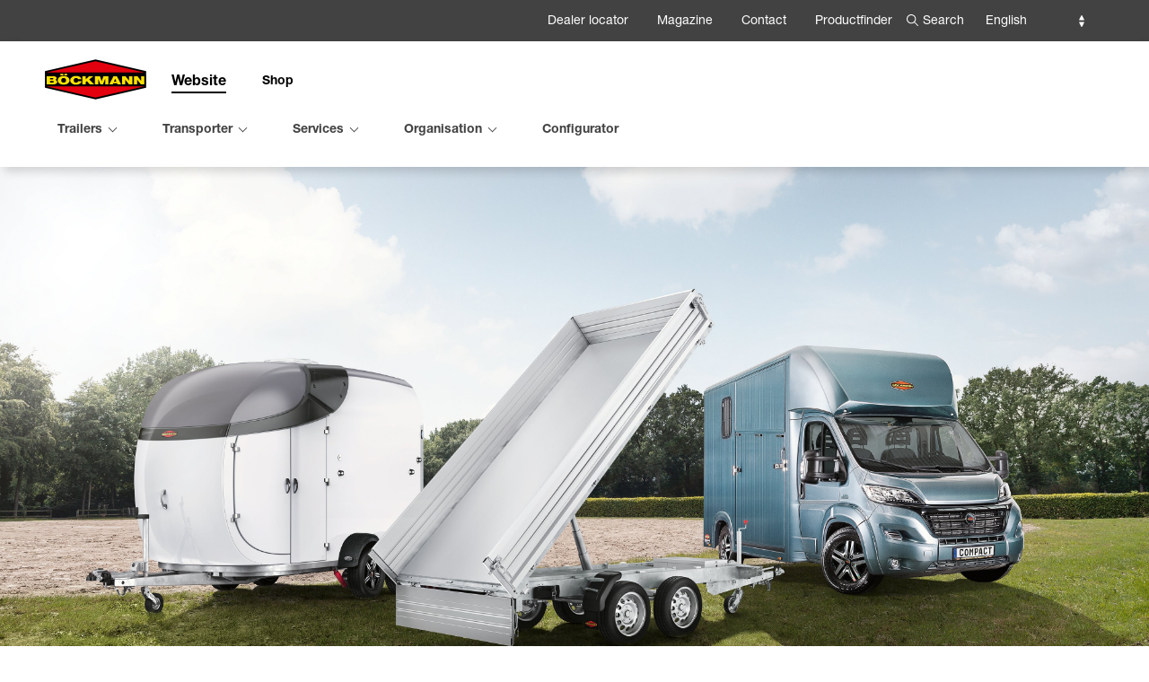

--- FILE ---
content_type: text/html; charset=UTF-8
request_url: https://www.boeckmann.com/en
body_size: 18730
content:
<!doctype html>
<html class="no-js" lang="en">
<head>
            <meta charset="utf-8" />
        <meta name="viewport" content="width=device-width, initial-scale=1.0" />
            <link rel="shortcut icon" type="image/x-icon" href="/build/images/icons/fav/favicon.78f69305.ico">
<link rel="icon" type="image/x-icon" href="/build/images/icons/fav/favicon.78f69305.ico">
<link rel="apple-touch-icon" href="/build/images/icons/fav/apple-touch-icon.1d771811.png">
<link rel="apple-touch-icon" href="/build/images/icons/fav/apple-touch-icon-57x57.27a20c98.png" sizes="57x57">
<link rel="apple-touch-icon" href="/build/images/icons/fav/apple-touch-icon-60x60.1d771811.png" sizes="60x60">
<link rel="apple-touch-icon" href="/build/images/icons/fav/apple-touch-icon-72x72.74222b66.png" sizes="72x72">
<link rel="apple-touch-icon" href="/build/images/icons/fav/apple-touch-icon-76x76.faa0391e.png" sizes="76x76">
<link rel="apple-touch-icon" href="/build/images/icons/fav/apple-touch-icon-114x114.cd0ff753.png" sizes="114x114">
<link rel="apple-touch-icon" href="/build/images/icons/fav/apple-touch-icon-120x120.092970c7.png" sizes="120x120">
<link rel="apple-touch-icon" href="/build/images/icons/fav/apple-touch-icon-144x144.f5e1ff49.png" sizes="144x144">
<link rel="apple-touch-icon" href="/build/images/icons/fav/apple-touch-icon-152x152.9d2df058.png" sizes="152x152">
<link rel="apple-touch-icon" href="/build/images/icons/fav/apple-touch-icon-180x180.7f4fbed5.png" sizes="180x180">
<link rel="apple-touch-icon" href="/build/images/icons/fav/apple-touch-icon-precomposed.27a20c98.png">
<link rel="icon" type="image/png" href="/build/images/icons/fav/favicon-16x16.7d553a6c.png" sizes="16x16">
<link rel="icon" type="image/png" href="/build/images/icons/fav/favicon-32x32.2ce8f6c2.png" sizes="32x32">
<link rel="icon" type="image/png" href="/build/images/icons/fav/favicon-96x96.0abd5707.png" sizes="96x96">
<link rel="icon" type="image/png" href="/build/images/icons/fav/favicon-160x160.f59ab955.png" sizes="160x160">
<link rel="icon" type="image/png" href="/build/images/icons/fav/favicon-192x192.465a9e9d.png" sizes="192x192">
<link rel="icon" type="image/png" href="/build/images/icons/fav/favicon-196x196.0c79d7b2.png" sizes="196x196">
<meta name="msapplication-TileImage" content="/build/images/icons/fav/win-tile-144x144.f5e1ff49.png">
<meta name="msapplication-TileColor" content="#ffffff">
<meta name="msapplication-navbutton-color" content="#ffffff">
<meta name="application-name" content="Böckmann"/>
<meta name="msapplication-tooltip" content="Böckmann"/>
<meta name="apple-mobile-web-app-title" content="Böckmann"/>
<meta name="msapplication-square70x70" content="/build/images/icons/fav/win-tile-70x70.eeae9974.png">
<meta name="msapplication-square144x144" content="/build/images/icons/fav/win-tile-144x144.f5e1ff49.png">
<meta name="msapplication-square150x150" content="/build/images/icons/fav/win-tile-150x150.3d9452de.png">
<meta name="msapplication-square310x310" content="/build/images/icons/fav/win-tile-310x310.21f23b80.png">


        
            
    

    
    

    <title>Böckmann Fahrzeugwerke | Trailers and horse trucks</title>
    <meta name="description" content="Our range includes horse trailers, utility trailers, cattle trailers and horse trucks so you will always find the right transport solution!" />
<script type="application/ld+json">{"@context":"https://schema.org","@graph":[{"@type":"Organization","url":"https://www.boeckmann.com","name":"Böckmann Fahrzeugwerke GmbH","address":{"@type":"PostalAddress","name":"Böckmann Fahrzeugwerke GmbH","addressCountry":"Germany","addressRegion":"Lastrup","postalCode":"D-49688","streetAddress":"Industriegebiet Siehefeld","telephone":"+49 4472-8950","email":"info@boeckmann.com"}}]}</script>

                    <meta property="og:type" content="article"/>
        <meta property="og:description" content="Our range includes horse trailers, utility trailers, cattle trailers and horse trucks so you will always find the right transport solution!"/>
        <meta property="og:title" content="Böckmann Fahrzeugwerke | Trailers and horse trucks"/>
        <meta property="og:url" content="https://www.boeckmann.com/en"/>
        <meta property="og:site_name" content="www.boeckmann.com"/>
    
            <meta name="twitter:card" content="Our range includes horse trailers, utility trailers, cattle trailers and horse trucks so you will always find the right transport solution!"/>
        <meta name="twitter:description" content="Our range includes horse trailers, utility trailers, cattle trailers and horse trucks so you will always find the right transport solution!"/>
        <meta name="twitter:title" content="Böckmann Fahrzeugwerke | Trailers and horse trucks"/>
            

                    <link href="/cache-buster-1768486146/build/app.fd18941a.css" media="screen" rel="stylesheet" type="text/css" />
<link href="https://cdn.jsdelivr.net/npm/swiper@10/swiper-bundle.min.css" media="screen" rel="stylesheet" type="text/css" />
                    <script src="https://www.primaweb.org/public/ccm19.js?apiKey=58b8f20186b0a7b7b60753c898e523585061891d795f81e3&amp;domain=95e2645" referrerpolicy="origin"></script>
         
<!-- Google Tag Manager -->
<script>(function(w,d,s,l,i){w[l]=w[l]||[];w[l].push({'gtm.start':
new Date().getTime(),event:'gtm.js'});var f=d.getElementsByTagName(s)[0],
j=d.createElement(s),dl=l!='dataLayer'?'&l='+l:'';j.async=true;j.src=
'https://www.googletagmanager.com/gtm.js?id='+i+dl;f.parentNode.insertBefore(j,f);
})(window,document,'script','dataLayer','GTM-MQDMHDS');</script>
<!-- End Google Tag Manager -->

<script>
        
    window._gaq = window._gaq || [];

        _gaq.push(['_setAccount', 'UA-46963528-1']);
    _gaq.push (['_gat._anonymizeIp']);
    
    
        if (typeof _gaqPageView != "undefined"){
        _gaq.push(['_trackPageview', _gaqPageView]);
    } else {
                _gaq.push(['_trackPageview']);
            }
    
    
    (function() {
                var ga = document.createElement('script'); ga.type = 'text/javascript'; ga.async = true;

                ga.src = ('https:' == document.location.protocol ? 'https://ssl' : 'http://www') + '.google-analytics.com/ga.js';
        
        var s = document.getElementsByTagName('script')[0]; s.parentNode.insertBefore(ga, s);
            })();

    </script>
</head>
<body>


<!-- Google Tag Manager (noscript) -->
<noscript><iframe src="https://www.googletagmanager.com/ns.html?id=GTM-MQDMHDS"
height="0" width="0" style="display:none;visibility:hidden"></iframe></noscript>
<!-- End Google Tag Manager (noscript) -->

                        <div class="page">
                            <header class="page__header">
                                

<div class="searchbox-layer">
    <div class="searchbox-content">
        <div class="grid-x grid-margin-x">
            <div class="cell small-12">
                <form method="get" action="/en/META-TOP/Suche" novalidate class="boeckmann-form">
                    <label for="site_search_query" class="h2 subline bm-text-white">Search</label>
                    <div class="icon-input">
                        <input type="text" name="q" id="site_search_query" placeholder="Search" class="sitesearch_autocomplete" list="sitesearch_autocomplete_data_layer"/>
                        <button type="submit" aria-label="[GLOBAL SITE SEARCH BUTTON]" class="icon-input-after"></button>
                    </div>
                </form>
                <div id="searchbox-autocomplete-container" style="display: none;">
                    <ul class="tabs sitesearch-tabs" data-tabs id="sitesearch-popup-tabs">
                        <li class="tabs-title is-active"
                            data-type="products">
                            <a data-tabs-target="sitesearch-products" href="#siteearch-products" aria-selected="true">
                                Products
                            </a>
                        </li>
                        <li class="tabs-title"
                            data-type="content">
                            <a data-tabs-target="sitesearch-content" href="#siteearch-content-content">
                                Content
                            </a>
                        </li>
                        <li class="tabs-title"
                            data-type="news"
                            data-count="">
                            <a data-tabs-target="sitesearch-news" href="#siteearch-news">
                                News
                            </a>
                        </li>
                        <li class="tabs-title"
                            data-type="ersatzteile"
                            data-count="">
                            <a data-tabs-target="sitesearch-ersatzteile" href="#siteearch-ersatzteile">
                                Spare parts
                            </a>
                        </li>
                    </ul>
                    <div class="tabs-content" data-tabs-content="sitesearch-popup-tabs">
                        <div class="tabs-panel is-active" id="sitesearch-products">
                        </div>
                        <div class="tabs-panel" id="sitesearch-content">
                        </div>
                        <div class="tabs-panel" id="sitesearch-news">
                        </div>
                        <div class="tabs-panel" id="sitesearch-ersatzteile">
                        </div>
                    </div>

                </div>
            </div>
        </div>
    </div>
    <div class="searchbox-closer" tabindex="0">
        <div class="leftright"></div>
        <div class="rightleft"></div>
    </div>
</div>
<div class="bg-layer"></div>
<div class="sticky inside-header" data-sticky data-sticky-on="small" data-margin-top="0">
    <div class="header-meta hide-for-small-only">
        <div class="grid-container">
            <div class="grid-x">
                <div class="cell large-12 grid-x align-right">
                    <nav class="meta-nav top-right" aria-label="[Meta Navigation Menu]">

                                                
<ul class="menu">
                                    <li  ><a href="/en/dealer-locator">Dealer locator</a></li>
                                            <li  ><a href="/en/magazine">Magazine</a></li>
                                            <li  ><a href="/en/contact">Contact</a></li>
                                                        <li  ><a href="/en/productfinder">Productfinder</a></li>
            </ul>
                        
                    </nav>
                    <div class="search-selector">
                        <div class="search-opener" tabindex="0">Search</div>
                    </div>

                    <div class="language-selector select-wrapper">
                        <form>
                            <select class="language-select" aria-label="[Language Selector]">

                                                                    <option
                                            value="/en"
                                                                                            selected
                                                                                >
                                        English
                                    </option>
                                                                    <option
                                            value="/de"
                                                                                >
                                        German
                                    </option>
                                                                    <option
                                            value="/fr"
                                                                                >
                                        French
                                    </option>
                                                                    <option
                                            value="/nl"
                                                                                >
                                        Dutch
                                    </option>
                                                            </select>
                        </form>
                    </div>
                                        
                </div>
            </div>
        </div>
    </div>
    <div class="main-header">
        <div class="grid-container">
            <div class="grid-x">
                <div class="cell large-12 grid-x">
                    <div class="logo">
                        <a href="/en" title="Home">
                            <img src="/build/images/icons/logo.52dfe1f4.svg" alt="Home"/>
                        </a>
                    </div>
                                        <ul class="menu horizontal site-toggle">
    <li>
        <a href="/en" class="to-web">Website</a>
    </li>
    <li>
        <a href="/en/shop" class="to-shop">Shop</a>
    </li>
</ul>
                    
                    <div class="nav-switch" data-responsive-toggle="main-nav" data-hide-for="large">
                        <span data-toggle="main-nav" class="show-for-medium" id="switchText">Menü</span>
                        <button class="switch-mobile" data-toggle="main-nav" id="switch" tabindex="0">
                            <span></span>
                            <span></span>
                            <span></span>
                            <span></span>
                        </button>
                    </div>
                    <nav class="main-nav" id="main-nav">
                                                                        
                                                <div role="dialog" class="menu-wrapper mobile-menu hide-for-large hide-for-xlarge">
    <div class="outer">
        <div class="grid-container">
            <div class="grid-x grid-margin-x toggle-container">
                <div class="cell small-8 searchbox-content">
                    <form method="get" action="/en/META-TOP/Suche" novalidate class="boeckmann-form">
                        <input type="text" placeholder="Search" class="sitesearch_autocomplete" list="sitesearch_autocomplete_data_mobile"/>
                        <datalist id="sitesearch_autocomplete_data_mobile">
                        </datalist>
                        <button type="submit" aria-label="[SEARCH BUTTON]" class="icon-input-after"></button>
                    </form>
                </div>
                <div class="cell small-4">
                    <div class="language-selector select-wrapper">
                        <form>
                            <select class="language-select">
                                                                    <option
                                            value="/en"
                                                                                            selected
                                                                                >
                                        English
                                    </option>
                                                                    <option
                                            value="/de"
                                                                                >
                                        German
                                    </option>
                                                                    <option
                                            value="/fr"
                                                                                >
                                        French
                                    </option>
                                                                    <option
                                            value="/nl"
                                                                                >
                                        Dutch
                                    </option>
                                                            </select>
                        </form>
                    </div>
                </div>
            </div>
            <div class="inner">
                <ul class="vertical menu mobile-nav" data-responsive-menu="drilldown" id="test" data-auto-height="true">
                                                                                                    <li class="level01  ">
                                <a href="/en/trailers" class="  " data-layer="881">Trailers</a>
                                                                    <ul class="vertical menu level02 accordion-menu" data-accordion-menu data-submenu-toggle="true">
                                        <li class="level-overview-page">
                                            <a href="/en/trailers" class="" data-layer="881">
                                                Trailers
                                                Overview
                                            </a>
                                        </li>
                                                                                                                                    <li class="" data-open="test1">
                                                    <a href="/en/trailers/utility-trailers" class=" trigger-sub with-button  " data-layer="910">
                                                        Utility trailers
                                                    </a>
                                                                                                            <ul class="vertical menu level03 accordion-menu" data-accordion-menu data-submenu-toggle="true">
                                                                                                                            <li class="overview-link"><a href="/en/trailers/utility-trailers"
                                                                                             class="section-link">Utility trailers Overview</a></li>
                                                            
                                                                                                                                                                                                <li><a href="/en/trailers/utility-trailers/p/box-trailers">
                                                                            Box trailers
                                                                        </a></li>
                                                                                                                                                                                                                                                                <li><a href="/en/trailers/utility-trailers/p/platform-trailers">
                                                                            Platform trailers
                                                                        </a></li>
                                                                                                                                                                                                                                                                <li><a href="/en/trailers/utility-trailers/p/tipper-trailers">
                                                                            Tipper trailers
                                                                        </a></li>
                                                                                                                                                                                                                                                                <li><a href="/en/trailers/utility-trailers/p/van-trailers" class="active">
                                                                            Van trailers
                                                                        </a></li>
                                                                                                                                                                                                                                                                <li><a href="/en/trailers/utility-trailers/p/plant-trailers">
                                                                            Plant trailers
                                                                        </a></li>
                                                                                                                                                                                                                                                                <li><a href="/en/trailers/utility-trailers/p/vehicle-transporters">
                                                                            vehicle transporters and boat trailers
                                                                        </a></li>
                                                                                                                                                                                                                                                                <li><a href="/en/productfinder">
                                                                            Productfinder
                                                                        </a></li>
                                                                                                                                                                                                                                                                <li><a href="/en/trailers/utility-trailers/offers">
                                                                            Offers
                                                                        </a></li>
                                                                                                                                                                                                                                                                <li><a href="/en/second-hand-trailers">
                                                                            Second hand trailers
                                                                        </a></li>
                                                                                                                                                                                    </ul>
                                                                                                    </li>
                                                                                                                                                                                <li class="" data-open="test1">
                                                    <a href="/en/trailers/horse-trailers" class=" trigger-sub with-button  " data-layer="909">
                                                        Horse trailers
                                                    </a>
                                                                                                            <ul class="vertical menu level03 accordion-menu" data-accordion-menu data-submenu-toggle="true">
                                                                                                                            <li class="overview-link"><a href="/en/trailers/horse-trailers"
                                                                                             class="section-link">Horse trailers Overview</a></li>
                                                            
                                                                                                                                                                                                <li><a href="/en/trailers/horse-trailers/p/uno">
                                                                            Uno
                                                                        </a></li>
                                                                                                                                                                                                                                                                <li><a href="/en/trailers/horse-trailers/p/duo-">
                                                                            Duo
                                                                        </a></li>
                                                                                                                                                                                                                                                                <li><a href="/en/trailers/horse-trailers/p/comfort">
                                                                            Comfort
                                                                        </a></li>
                                                                                                                                                                                                                                                                <li><a href="/en/trailers/horse-trailers/p/master">
                                                                            Master
                                                                        </a></li>
                                                                                                                                                                                                                                                                <li><a href="/en/trailers/horse-trailers/p/champion">
                                                                            Champion
                                                                        </a></li>
                                                                                                                                                                                                                                                                <li><a href="/en/trailers/horse-trailers/p/portax">
                                                                            Portax
                                                                        </a></li>
                                                                                                                                                                                                                                                                <li><a href="/en/trailers/horse-trailers/p/traveller">
                                                                            Traveller
                                                                        </a></li>
                                                                                                                                                                                                                                                                <li><a href="/en/trailers/horse-trailers/p/neo">
                                                                            Neo
                                                                        </a></li>
                                                                                                                                                                                                                                                                <li><a href="/en/productfinder">
                                                                            Productfinder
                                                                        </a></li>
                                                                                                                                                                                                                                                                <li><a href="/en/trailers/horse-trailers/offers">
                                                                            Offers
                                                                        </a></li>
                                                                                                                                                                                                                                                                <li><a href="/en/second-hand-trailers/horse-trailer">
                                                                            Second hand trailers
                                                                        </a></li>
                                                                                                                                                                                    </ul>
                                                                                                    </li>
                                                                                                                                                                                <li class="" data-open="test1">
                                                    <a href="/en/trailers/cattle-trailers" class=" trigger-sub with-button  " data-layer="911">
                                                        Cattle trailers
                                                    </a>
                                                                                                            <ul class="vertical menu level03 accordion-menu" data-accordion-menu data-submenu-toggle="true">
                                                                                                                            <li class="overview-link"><a href="/en/trailers/cattle-trailers"
                                                                                             class="section-link">Cattle trailers Overview</a></li>
                                                            
                                                                                                                                                                                                <li><a href="/en/trailers/cattle-trailers/p/cattle-trailers-4-5-m2">
                                                                            Cattle trailers  4-5 m²
                                                                        </a></li>
                                                                                                                                                                                                                                                                <li><a href="/en/trailers/cattle-trailers/p/cattle-trailers-6-6-m2">
                                                                            Cattle trailers  6,6 m²
                                                                        </a></li>
                                                                                                                                                                                                                                                                <li><a href="/en/trailers/cattle-trailers/p/cattle-trailers-8-6-m2">
                                                                            Cattle trailers  8,6 m²
                                                                        </a></li>
                                                                                                                                                                                                                                                                <li><a href="/en/productfinder">
                                                                            Productfinder
                                                                        </a></li>
                                                                                                                                                                                                                                                                <li><a href="/en/trailers/cattle-trailers/offers">
                                                                            Offers
                                                                        </a></li>
                                                                                                                                                                                                                                                                <li><a href="/en/second-hand-trailers/cattle-trailer">
                                                                            Second hand trailers
                                                                        </a></li>
                                                                                                                                                                                    </ul>
                                                                                                    </li>
                                                                                                                        </ul>
                                                            </li>
                        
                                                                                                    <li class="level01  ">
                                <a href="/en/transporter" class="  " data-layer="885">Transporter</a>
                                                                    <ul class="vertical menu level02 accordion-menu" data-accordion-menu data-submenu-toggle="true">
                                        <li class="level-overview-page">
                                            <a href="/en/transporter" class="" data-layer="885">
                                                Transporter
                                                Overview
                                            </a>
                                        </li>
                                                                                                                                    <li class="" data-open="test1">
                                                    <a href="/en/transporter/p/compact-family" class=" " data-layer="">
                                                        Compact family
                                                    </a>
                                                                                                    </li>
                                                                                                                                                                                <li class="" data-open="test1">
                                                    <a href="/en/transporter/p/performance-family" class=" " data-layer="">
                                                        Performance family
                                                    </a>
                                                                                                    </li>
                                                                                                                                                                                <li class="" data-open="test1">
                                                    <a href="/en/transporter/p/equipe-family" class=" " data-layer="">
                                                        Equipe family
                                                    </a>
                                                                                                    </li>
                                                                                                                                                                                <li class="" data-open="test1">
                                                    <a href="/en/second-hand-trailers/horse-trucks" class=" " data-layer="922">
                                                        Second hand transporter
                                                    </a>
                                                                                                    </li>
                                                                                                                                                                                <li class="" data-open="test1">
                                                    <a href="/en/productfinder" class=" " data-layer="923">
                                                        Productfinder
                                                    </a>
                                                                                                    </li>
                                                                                                                        </ul>
                                                            </li>
                        
                                                                                                    <li class="level01  ">
                                <a href="/en/services" class="  " data-layer="884">Services</a>
                                                                    <ul class="vertical menu level02 accordion-menu" data-accordion-menu data-submenu-toggle="true">
                                        <li class="level-overview-page">
                                            <a href="/en/services" class="" data-layer="884">
                                                Services
                                                Overview
                                            </a>
                                        </li>
                                                                                                                                    <li class="" data-open="test1">
                                                    <a href="/en/services/trade-fair-dates" class=" " data-layer="892">
                                                        Trade fair dates
                                                    </a>
                                                                                                    </li>
                                                                                                                                                                                <li class="" data-open="test1">
                                                    <a href="/en/services/virtual-trade-fair" class=" " data-layer="1322">
                                                        Virtual trade fair
                                                    </a>
                                                                                                    </li>
                                                                                                                                                                                <li class="" data-open="test1">
                                                    <a href="/en/services/maintenance-repair" class=" " data-layer="895">
                                                        Maintenance &amp; repair
                                                    </a>
                                                                                                    </li>
                                                                                                                                                                                <li class="" data-open="test1">
                                                    <a href="/en/services/rent" class=" trigger-sub with-button  " data-layer="893">
                                                        Rent
                                                    </a>
                                                                                                            <ul class="vertical menu level03 accordion-menu" data-accordion-menu data-submenu-toggle="true">
                                                                                                                            <li class="overview-link"><a href="/en/services/rent"
                                                                                             class="section-link">Rent Overview</a></li>
                                                            
                                                                                                                                                                                                                                                </ul>
                                                                                                    </li>
                                                                                                                                                                                <li class="" data-open="test1">
                                                    <a href="/en/downloads-infomaterial" class=" " data-layer="888">
                                                        Information &amp; downloads
                                                    </a>
                                                                                                    </li>
                                                                                                                                                                                <li class="" data-open="test1">
                                                    <a href="/en/services/faqs" class=" " data-layer="890">
                                                        FAQs
                                                    </a>
                                                                                                    </li>
                                                                                                                                                                                <li class="" data-open="test1">
                                                    <a href="/en/services/tarpaulins-wraps" class=" " data-layer="907">
                                                        Tarpaulins &amp; wraps
                                                    </a>
                                                                                                    </li>
                                                                                                                        </ul>
                                                            </li>
                        
                                                                                                    <li class="level01  ">
                                <a href="/en/organisation" class="  " data-layer="886">Organisation</a>
                                                                    <ul class="vertical menu level02 accordion-menu" data-accordion-menu data-submenu-toggle="true">
                                        <li class="level-overview-page">
                                            <a href="/en/organisation" class="" data-layer="886">
                                                Organisation
                                                Overview
                                            </a>
                                        </li>
                                                                                                                                    <li class="" data-open="test1">
                                                    <a href="/en/organisation/family-milestones" class=" " data-layer="927">
                                                        Milestones
                                                    </a>
                                                                                                    </li>
                                                                                                                                                                                <li class="" data-open="test1">
                                                    <a href="/en/organisation/boeckmann-international" class=" " data-layer="925">
                                                        Böckmann international
                                                    </a>
                                                                                                    </li>
                                                                                                                                                                                <li class="" data-open="test1">
                                                    <a href="/en/organisation/boeckmann-horses" class=" " data-layer="926">
                                                        Böckmann horses
                                                    </a>
                                                                                                    </li>
                                                                                                                                                                                <li class="" data-open="test1">
                                                    <a href="/en/organisation/tpv-trailers" class=" " data-layer="930">
                                                        TPV trailers
                                                    </a>
                                                                                                    </li>
                                                                                                                                                                                <li class="" data-open="test1">
                                                    <a href="/en/organisation/become-a-dealer" class=" " data-layer="924">
                                                        Become a dealer
                                                    </a>
                                                                                                    </li>
                                                                                                                                                                                <li class="" data-open="test1">
                                                    <a href="/en/organisation/become-a-supplier" class=" " data-layer="1312">
                                                        Become a supplier
                                                    </a>
                                                                                                    </li>
                                                                                                                        </ul>
                                                            </li>
                        
                                            
                                            
                                            
                                            
                                            
                                                                                                    <li class="level01    no-sub ">
                                <a href="/en/configurator" class="  " data-layer="883">Configurator</a>
                                                            </li>
                        
                                            
                                            
                                            
                                    </ul>
                <div class="meta-mobile">
                                        
<ul class="menu">
                                    <li  ><a href="/en/dealer-locator">Dealer locator</a></li>
                                            <li  ><a href="/en/magazine">Magazine</a></li>
                                            <li  ><a href="/en/contact">Contact</a></li>
                                                        <li  ><a href="/en/productfinder">Productfinder</a></li>
            </ul>
                                    </div>
            </div>
        </div>
    </div>
</div>
                                            </nav>
                </div>
                <div class="cell large-12 grid-x">
                    <nav class="main-nav bottom" aria-label="[Main Navigation Menu]">
                                                <ul class="menu horizontal show-for-large" data-dropdown-menu data-click-open="true">


                                    <li class="level01  " >
                    <a href="/en/trailers" class=" trigger-mega  " data-layer="881">Trailers</a>
                </li>
        
    
                                    <li class="level01  " >
                    <a href="/en/transporter" class=" trigger-mega  " data-layer="885">Transporter</a>
                </li>
        
    
                                    <li class="level01  " >
                    <a href="/en/services" class=" trigger-mega  " data-layer="884">Services</a>
                </li>
        
    
                                    <li class="level01  " >
                    <a href="/en/organisation" class=" trigger-mega  " data-layer="886">Organisation</a>
                </li>
        
    
        
    
        
    
        
    
        
    
        
    
                                    <li class="level01    no-sub " >
                    <a href="/en/configurator" class=" " data-layer="883">Configurator</a>
                </li>
        
    
        
    
        
    
        
    </ul>
                                            </nav>
                </div>
            </div>
        </div>
    </div>
            <div class="layer-wrapper" inert>
                                    <div class="mega-layer show-for-large" id="navigationLayer-881">
            <div class="navigation-grid align-stretch">
                <div class="section-box bg-white">

                                                                                    <img src="/Website/Unternehmen/573/image-thumb__573__boeckmann_navigation-main-layer-image/Titelmotiv-Boeckmann.5be6ba7d.jpg" class="navigation-image" alt="" />
                                    </div>
                <div class="navigation-box">
                                                                <ul class="vertical dropdown menu level02" data-dropdown-menu data-click-open="true" >
                                                            <li class="overview-link"><a href="/en/trailers" class="section-link">Trailers Overview</a></li>
                            
                                                                                                                                                                                                                                                                                                                                                                                                                                                                                                                                                                                                                                                                                                                                                                                                                                                                                                                                                                                                                                                                                                                                                                                                                                                                                                                                                                                                                                                                                                                                                                                                                                                                                                                                                                                                                                                                
                                    <li class="subnavigation-link active"><a href="/en/trailers/utility-trailers" class=" trigger-sub   active" data-layer="910">
                                            Utility trailers
                                        </a>
                                    </li>
                                                                                                                                                                                                                                                                                                                                                                                                                                                                                                                                                                                                                                                                                                                                                                                                                                                                                                                                                                                                                                                                                                                                                                                                                                                                                                                                                                                                                                                                                                                                                                                                                                                                                                                                                                                                                                                                                                                                                                                                                                                                                                                                                                                                                                                                
                                    <li class="subnavigation-link"><a href="/en/trailers/horse-trailers" class=" trigger-sub  " data-layer="909">
                                            Horse trailers
                                        </a>
                                    </li>
                                                                                                                                                                                                                                                                                                                                                                                                                                                                                                                                                                                                                                                                                                                                                                                                                                                                                                                                                                                                                                                                                                                                                                                                                                                                                                                                                
                                    <li class="subnavigation-link"><a href="/en/trailers/cattle-trailers" class=" trigger-sub  " data-layer="911">
                                            Cattle trailers
                                        </a>
                                    </li>
                                                                                    </ul>
                                    </div>
            </div>
                                                                        <div class="subnavigation-box"  id="subnavigationLayer-910">
                            <div class="subnavigation-box-content">
                                                                    <a href="/en/trailers/utility-trailers" class="section-link overview-link fullwidth">Utility trailers Overview</a>
                                                                <div class="grid-x">
                                                                                                                <ul class="vertical dropdown menu level03">
                                                                                            <li class="level03-header">Product families</li>
                                                                                                                                                            <li><a href="/en/trailers/utility-trailers/p/box-trailers">
                                                                Box trailers
                                                            </a><span class="arrow"></span></li>
                                                                                                                                                                                                                <li><a href="/en/trailers/utility-trailers/p/platform-trailers">
                                                                Platform trailers
                                                            </a><span class="arrow"></span></li>
                                                                                                                                                                                                                <li><a href="/en/trailers/utility-trailers/p/tipper-trailers">
                                                                Tipper trailers
                                                            </a><span class="arrow"></span></li>
                                                                                                                                                                                                                <li><a href="/en/trailers/utility-trailers/p/van-trailers" class="active">
                                                                Van trailers
                                                            </a><span class="arrow"></span></li>
                                                                                                                                                                                                                <li><a href="/en/trailers/utility-trailers/p/plant-trailers">
                                                                Plant trailers
                                                            </a><span class="arrow"></span></li>
                                                                                                                                                                                                                <li><a href="/en/trailers/utility-trailers/p/vehicle-transporters">
                                                                vehicle transporters and boat trailers
                                                            </a><span class="arrow"></span></li>
                                                                                                                                                                                        </ul>
                                                                                                                                                                                                    <ul class="vertical dropdown menu level03 second-part">
                                                <li class="level03-header">My Böckmann</li>
                                                                                                                                                            <li><a href="/en/productfinder">
                                                                Productfinder
                                                            </a><span class="arrow"></span></li>
                                                                                                                                                                                                                <li><a href="/en/trailers/utility-trailers/offers">
                                                                Offers
                                                            </a><span class="arrow"></span></li>
                                                                                                                                                                                                                <li><a href="/en/second-hand-trailers">
                                                                Second hand trailers
                                                            </a><span class="arrow"></span></li>
                                                                                                                                                </ul>
                                                                                                            </div>
                            </div>
                        </div>
                                                                                                            <div class="subnavigation-box"  id="subnavigationLayer-909">
                            <div class="subnavigation-box-content">
                                                                    <a href="/en/trailers/horse-trailers" class="section-link overview-link fullwidth">Horse trailers Overview</a>
                                                                <div class="grid-x">
                                                                                                                <ul class="vertical dropdown menu level03">
                                                                                            <li class="level03-header">Product families</li>
                                                                                                                                                            <li><a href="/en/trailers/horse-trailers/p/uno">
                                                                Uno
                                                            </a><span class="arrow"></span></li>
                                                                                                                                                                                                                <li><a href="/en/trailers/horse-trailers/p/duo-">
                                                                Duo
                                                            </a><span class="arrow"></span></li>
                                                                                                                                                                                                                <li><a href="/en/trailers/horse-trailers/p/comfort">
                                                                Comfort
                                                            </a><span class="arrow"></span></li>
                                                                                                                                                                                                                <li><a href="/en/trailers/horse-trailers/p/master">
                                                                Master
                                                            </a><span class="arrow"></span></li>
                                                                                                                                                                                                                <li><a href="/en/trailers/horse-trailers/p/champion">
                                                                Champion
                                                            </a><span class="arrow"></span></li>
                                                                                                                                                                                                                <li><a href="/en/trailers/horse-trailers/p/portax">
                                                                Portax
                                                            </a><span class="arrow"></span></li>
                                                                                                                                                                                                                <li><a href="/en/trailers/horse-trailers/p/traveller">
                                                                Traveller
                                                            </a><span class="arrow"></span></li>
                                                                                                                                                                                                                <li><a href="/en/trailers/horse-trailers/p/neo">
                                                                Neo
                                                            </a><span class="arrow"></span></li>
                                                                                                                                                                                        </ul>
                                                                                                                                                                                                    <ul class="vertical dropdown menu level03 second-part">
                                                <li class="level03-header">My Böckmann</li>
                                                                                                                                                            <li><a href="/en/productfinder">
                                                                Productfinder
                                                            </a><span class="arrow"></span></li>
                                                                                                                                                                                                                <li><a href="/en/trailers/horse-trailers/offers">
                                                                Offers
                                                            </a><span class="arrow"></span></li>
                                                                                                                                                                                                                <li><a href="/en/second-hand-trailers/horse-trailer">
                                                                Second hand trailers
                                                            </a><span class="arrow"></span></li>
                                                                                                                                                </ul>
                                                                                                            </div>
                            </div>
                        </div>
                                                                                                            <div class="subnavigation-box"  id="subnavigationLayer-911">
                            <div class="subnavigation-box-content">
                                                                    <a href="/en/trailers/cattle-trailers" class="section-link overview-link fullwidth">Cattle trailers Overview</a>
                                                                <div class="grid-x">
                                                                                                                <ul class="vertical dropdown menu level03">
                                                                                            <li class="level03-header">Product families</li>
                                                                                                                                                            <li><a href="/en/trailers/cattle-trailers/p/cattle-trailers-4-5-m2">
                                                                Cattle trailers  4-5 m²
                                                            </a><span class="arrow"></span></li>
                                                                                                                                                                                                                <li><a href="/en/trailers/cattle-trailers/p/cattle-trailers-6-6-m2">
                                                                Cattle trailers  6,6 m²
                                                            </a><span class="arrow"></span></li>
                                                                                                                                                                                                                <li><a href="/en/trailers/cattle-trailers/p/cattle-trailers-8-6-m2">
                                                                Cattle trailers  8,6 m²
                                                            </a><span class="arrow"></span></li>
                                                                                                                                                                                        </ul>
                                                                                                                                                                                                    <ul class="vertical dropdown menu level03 second-part">
                                                <li class="level03-header">My Böckmann</li>
                                                                                                                                                            <li><a href="/en/productfinder">
                                                                Productfinder
                                                            </a><span class="arrow"></span></li>
                                                                                                                                                                                                                <li><a href="/en/trailers/cattle-trailers/offers">
                                                                Offers
                                                            </a><span class="arrow"></span></li>
                                                                                                                                                                                                                <li><a href="/en/second-hand-trailers/cattle-trailer">
                                                                Second hand trailers
                                                            </a><span class="arrow"></span></li>
                                                                                                                                                </ul>
                                                                                                            </div>
                            </div>
                        </div>
                                                        </div>
                <div class="mega-layer show-for-large" id="navigationLayer-885">
            <div class="navigation-grid align-stretch">
                <div class="section-box bg-white">

                                                                                    <img src="/Website/Verteilerseiten/Horse-Trucks/794/image-thumb__794__boeckmann_navigation-main-layer-image/Titelseite_Truck-Portfolio.7af91b11.jpg" class="navigation-image" alt="" />
                                    </div>
                <div class="navigation-box">
                                                                <ul class="vertical dropdown menu level02" data-dropdown-menu data-click-open="true" >
                                                            <li class="overview-link"><a href="/en/transporter" class="section-link">Transporter Overview</a></li>
                            
                                                                                                                                    
                                    <li class="subnavigation-link"><a href="/en/transporter/p/compact-family" class=" " data-layer="">
                                            Compact family
                                        </a>
                                    </li>
                                                                                                                                                                    
                                    <li class="subnavigation-link"><a href="/en/transporter/p/performance-family" class=" " data-layer="">
                                            Performance family
                                        </a>
                                    </li>
                                                                                                                                                                    
                                    <li class="subnavigation-link"><a href="/en/transporter/p/equipe-family" class=" " data-layer="">
                                            Equipe family
                                        </a>
                                    </li>
                                                                                                                                                                    
                                    <li class="subnavigation-link"><a href="/en/second-hand-trailers/horse-trucks" class=" " data-layer="922">
                                            Second hand transporter
                                        </a>
                                    </li>
                                                                                                                                                                    
                                    <li class="subnavigation-link"><a href="/en/productfinder" class=" " data-layer="923">
                                            Productfinder
                                        </a>
                                    </li>
                                                                                    </ul>
                                    </div>
            </div>
                                                                                                                                                                                                                                                                                                                                                    </div>
                <div class="mega-layer show-for-large" id="navigationLayer-884">
            <div class="navigation-grid align-stretch">
                <div class="section-box bg-white">

                                                                                    <img src="/Website/Header/800/image-thumb__800__boeckmann_navigation-main-layer-image/Reparatur_Wartung.16483bb1.jpg" class="navigation-image" alt="" />
                                    </div>
                <div class="navigation-box">
                                                                <ul class="vertical dropdown menu level02" data-dropdown-menu data-click-open="true" >
                                                            <li class="overview-link"><a href="/en/services" class="section-link">Services Overview</a></li>
                            
                                                                                                                                    
                                    <li class="subnavigation-link"><a href="/en/services/trade-fair-dates" class=" " data-layer="892">
                                            Trade fair dates
                                        </a>
                                    </li>
                                                                                                                                                                    
                                    <li class="subnavigation-link"><a href="/en/services/virtual-trade-fair" class=" " data-layer="1322">
                                            Virtual trade fair
                                        </a>
                                    </li>
                                                                                                                                                                    
                                    <li class="subnavigation-link"><a href="/en/services/maintenance-repair" class=" " data-layer="895">
                                            Maintenance &amp; repair
                                        </a>
                                    </li>
                                                                                                                                                                                                                                                                                                                                    
                                    <li class="subnavigation-link"><a href="/en/services/rent" class=" " data-layer="893">
                                            Rent
                                        </a>
                                    </li>
                                                                                                                                                                    
                                    <li class="subnavigation-link"><a href="/en/downloads-infomaterial" class=" " data-layer="888">
                                            Information &amp; downloads
                                        </a>
                                    </li>
                                                                                                                                                                    
                                    <li class="subnavigation-link"><a href="/en/services/faqs" class=" " data-layer="890">
                                            FAQs
                                        </a>
                                    </li>
                                                                                                                                                                    
                                    <li class="subnavigation-link"><a href="/en/services/tarpaulins-wraps" class=" " data-layer="907">
                                            Tarpaulins &amp; wraps
                                        </a>
                                    </li>
                                                                                    </ul>
                                    </div>
            </div>
                                                                                                                                                                                                                                                                        <div class="subnavigation-box"  id="subnavigationLayer-893">
                            <div class="subnavigation-box-content">
                                                                    <a href="/en/services/rent" class="section-link overview-link fullwidth">Rent Overview</a>
                                                                <div class="grid-x">
                                                                                                                <ul class="vertical dropdown menu level03">
                                                                                                                                                                                                                                                                                    </ul>
                                                                                                        </div>
                            </div>
                        </div>
                                                                                                                                                                                                                                                        </div>
                <div class="mega-layer show-for-large" id="navigationLayer-886">
            <div class="navigation-grid align-stretch">
                <div class="section-box bg-white">

                                                                                    <img src="/Website/Unternehmen/B%C3%B6ckmann%20International/69/image-thumb__69__boeckmann_navigation-main-layer-image/Boeckmann-Fachhaendler-Europakarte-2020.3df2b8a6.jpg" class="navigation-image" alt="" />
                                    </div>
                <div class="navigation-box">
                                                                <ul class="vertical dropdown menu level02" data-dropdown-menu data-click-open="true" >
                                                            <li class="overview-link"><a href="/en/organisation" class="section-link">Organisation Overview</a></li>
                            
                                                                                                                                    
                                    <li class="subnavigation-link"><a href="/en/organisation/family-milestones" class=" " data-layer="927">
                                            Milestones
                                        </a>
                                    </li>
                                                                                                                                                                    
                                    <li class="subnavigation-link"><a href="/en/organisation/boeckmann-international" class=" " data-layer="925">
                                            Böckmann international
                                        </a>
                                    </li>
                                                                                                                                                                    
                                    <li class="subnavigation-link"><a href="/en/organisation/boeckmann-horses" class=" " data-layer="926">
                                            Böckmann horses
                                        </a>
                                    </li>
                                                                                                                                                                    
                                    <li class="subnavigation-link"><a href="/en/organisation/tpv-trailers" class=" " data-layer="930">
                                            TPV trailers
                                        </a>
                                    </li>
                                                                                                                                                                    
                                    <li class="subnavigation-link"><a href="/en/organisation/become-a-dealer" class=" " data-layer="924">
                                            Become a dealer
                                        </a>
                                    </li>
                                                                                                                                                                    
                                    <li class="subnavigation-link"><a href="/en/organisation/become-a-supplier" class=" " data-layer="1312">
                                            Become a supplier
                                        </a>
                                    </li>
                                                                                    </ul>
                                    </div>
            </div>
                                                                                                                                                                                                                                                                                                                                                                                                                    </div>
                                    <div class="mega-layer show-for-large" id="navigationLayer-883">
            <div class="navigation-grid align-stretch">
                <div class="section-box bg-white">

                                                                                    <img src="/Website/Unternehmen/573/image-thumb__573__boeckmann_navigation-main-layer-image/Titelmotiv-Boeckmann.5be6ba7d.jpg" class="navigation-image" alt="" />
                                    </div>
                <div class="navigation-box">
                                                                <ul class="vertical dropdown menu level02" data-dropdown-menu data-click-open="true" >
                                                            <li class="overview-link"><a href="/en/configurator" class="section-link">Configurator Overview</a></li>
                            
                                                    </ul>
                                    </div>
            </div>
                    </div>
                                    </div>
    </div>

                    </header>

                <main class="page__main">
                                            <div class="main">
                                <div class="main__stage">
            



                                    <div class="pimcore_area_boeckmann-image-header pimcore_area_content ">
            
                                    
    <section class="stage-header start">
    <div class="image-background" style="background-image: url('/Website/Unternehmen/Startseite/770/image-thumb__770__header-background/Boeckmann-2021-Titelmotiv.ee1988fe.jpg');"></div>
    <div class="grid-container full-height card-container">
        <div class="grid-x grid-margin-x full-height">
            <div class="cell large-5 large-offset-1 large-order-3 intermediate-4 intermediate-offset-2">
                            </div>
                        <div class="cell large-3 large-order-1 align-self-bottom">
                <div class="card full">
                    <a href="#Anker1" title="Find products" class="scroll2">Find products</a>
                </div>
            </div>
                                    <div class="cell large-3 large-order-2 align-self-bottom">
                <div class="card full">
                    <a href="#Anker2" title="Special offers" class="scroll2">Special offers</a>
                </div>
            </div>
                    </div>
    </div>
</section>



                
                            </div>
                    


    </div>
            <!-- search_exclude -->
        

        
    

        <!-- /search_exclude -->
        <div class="main__content">
        



                                    <div class="pimcore_area_boeckmann-headline-section pimcore_area_content ">
            
                                        

    <section class="headline-section margin-bottom-medium">
    <div class="grid-container">
        <div class="grid-x grid-margin-x">
            <div class="cell large-8 medium-flex">
                <div class="subline bm-flex bm-flex-col">
                    <h2 class="h2">Our products &amp; service.</h2>
                                            <h3 class="span">Your choice.</h3>
                                    </div>
                <p>Always the right transport solution for every transport task – whether you need a horse trailer, box trailer or transporter.</p>
            </div>
        </div>
    </div>
</section>



                
                            </div>
                    




                                    <div class="pimcore_area_boeckmann-theme-teaser pimcore_area_content ">
            
                                    
    <section class="teaser-row theme margin-bottom-small">
    <div class="grid-container">
        <div class="grid-x grid-margin-x">
            <div class="cell medium-6">
                                                                                                                                                            <a href="/en/trailers/horse-trailers"  title="Böckmann horse trailers" target="_self" class="theme-teaser">
                                        <div class="theme-teaser-image">
                                                                                                    <picture >
	<source srcset="/Website/Unternehmen/Startseite/778/image-thumb__778__boeckmann_theme-teaser-background/2020_Einstieg-Startseite-PFA-578x305px.cf92f5ea.jpg 1x, /Website/Unternehmen/Startseite/778/image-thumb__778__boeckmann_theme-teaser-background/2020_Einstieg-Startseite-PFA-578x305px@2x.cf92f5ea.jpg 2x" width="578" height="297" type="image/jpeg" />
	<img src="/Website/Unternehmen/Startseite/778/image-thumb__778__boeckmann_theme-teaser-background/2020_Einstieg-Startseite-PFA-578x305px.cf92f5ea.jpg" width="578" height="297" alt="Böckmann Pferdeanhänger Kategoriebild mit Frau und Pferd" title="Böckmann Pferdeanhänger Kategoriebild" loading="lazy" srcset="/Website/Unternehmen/Startseite/778/image-thumb__778__boeckmann_theme-teaser-background/2020_Einstieg-Startseite-PFA-578x305px.cf92f5ea.jpg 1x, /Website/Unternehmen/Startseite/778/image-thumb__778__boeckmann_theme-teaser-background/2020_Einstieg-Startseite-PFA-578x305px@2x.cf92f5ea.jpg 2x" />
</picture>

                                            </div>
                    <div class="theme-teaser-layer">
                                                <h3>Horse trailers</h3>
                                                    <p>Discover and configure Böckmann horse trailers.</p>
                        
                                                    <div class="theme-teaser-link" >Overview</div>
                        
                                            </div>
            </a>
    
    
            </div>
            <div class="cell medium-6">
                                                                                                                                                            <a href="/en/trailers/utility-trailers"  title="Böckmann utility trailers" target="_self" class="theme-teaser">
                                        <div class="theme-teaser-image">
                                                                                                    <picture >
	<source srcset="/Website/Unternehmen/Startseite/779/image-thumb__779__boeckmann_theme-teaser-background/2020_Einstieg-Startseite-PKW-578x305px.5c8a8f9b.jpg 1x, /Website/Unternehmen/Startseite/779/image-thumb__779__boeckmann_theme-teaser-background/2020_Einstieg-Startseite-PKW-578x305px@2x.5c8a8f9b.jpg 2x" width="578" height="297" type="image/jpeg" />
	<img src="/Website/Unternehmen/Startseite/779/image-thumb__779__boeckmann_theme-teaser-background/2020_Einstieg-Startseite-PKW-578x305px.5c8a8f9b.jpg" width="578" height="297" alt="Böckmann PKW-Anhänger Startseite" title="Startseite Böckmann PKW-Anhänger" loading="lazy" srcset="/Website/Unternehmen/Startseite/779/image-thumb__779__boeckmann_theme-teaser-background/2020_Einstieg-Startseite-PKW-578x305px.5c8a8f9b.jpg 1x, /Website/Unternehmen/Startseite/779/image-thumb__779__boeckmann_theme-teaser-background/2020_Einstieg-Startseite-PKW-578x305px@2x.5c8a8f9b.jpg 2x" />
</picture>

                                            </div>
                    <div class="theme-teaser-layer">
                                                <h3>Utility trailers</h3>
                                                    <p>Explore and customise Böckmann utility trailers.</p>
                        
                                                    <div class="theme-teaser-link" >Overview</div>
                        
                                            </div>
            </a>
    
    
            </div>
        </div>
    </div>
</section>


                
                            </div>
                    




                                    <div class="pimcore_area_boeckmann-theme-teaser pimcore_area_content ">
            
                                    
    <section class="teaser-row theme margin-bottom-small">
    <div class="grid-container">
        <div class="grid-x grid-margin-x">
            <div class="cell medium-6">
                                                                                                                                                            <a href="/en/transporter"  title="Böckmann horse trucks" target="_self" class="theme-teaser">
                                        <div class="theme-teaser-image">
                                                                                                    <picture >
	<source srcset="/Website/Unternehmen/Startseite/780/image-thumb__780__boeckmann_theme-teaser-background/2020_Einstieg-Startseite-Horse-Trucks-578x305px.084ddd5c.jpg 1x, /Website/Unternehmen/Startseite/780/image-thumb__780__boeckmann_theme-teaser-background/2020_Einstieg-Startseite-Horse-Trucks-578x305px@2x.084ddd5c.jpg 2x" width="578" height="297" type="image/jpeg" />
	<img src="/Website/Unternehmen/Startseite/780/image-thumb__780__boeckmann_theme-teaser-background/2020_Einstieg-Startseite-Horse-Trucks-578x305px.084ddd5c.jpg" width="578" height="297" alt="Bild Startseite Horse Trucks" title="Startseite Horse Trucks" loading="lazy" srcset="/Website/Unternehmen/Startseite/780/image-thumb__780__boeckmann_theme-teaser-background/2020_Einstieg-Startseite-Horse-Trucks-578x305px.084ddd5c.jpg 1x, /Website/Unternehmen/Startseite/780/image-thumb__780__boeckmann_theme-teaser-background/2020_Einstieg-Startseite-Horse-Trucks-578x305px@2x.084ddd5c.jpg 2x" />
</picture>

                                            </div>
                    <div class="theme-teaser-layer">
                                                <h3>Böckmann horse trucks</h3>
                                                    <p>Get to know the Böckmann horse trucks for two to twelve horses.</p>
                        
                                                    <div class="theme-teaser-link" >Overview</div>
                        
                                            </div>
            </a>
    
    
            </div>
            <div class="cell medium-6">
                                                                                                                                                            <a href="/en/trailers/cattle-trailers"  title="Böckmann livestock trailers" target="_self" class="theme-teaser">
                                        <div class="theme-teaser-image">
                                                                                                    <picture >
	<source srcset="/Website/Unternehmen/Startseite/812/image-thumb__812__boeckmann_theme-teaser-background/2020_Einstieg-Startseite-Vieh-578x305px-neu.42cf49c0.jpg 1x, /Website/Unternehmen/Startseite/812/image-thumb__812__boeckmann_theme-teaser-background/2020_Einstieg-Startseite-Vieh-578x305px-neu@2x.42cf49c0.jpg 2x" width="578" height="297" type="image/jpeg" />
	<img src="/Website/Unternehmen/Startseite/812/image-thumb__812__boeckmann_theme-teaser-background/2020_Einstieg-Startseite-Vieh-578x305px-neu.42cf49c0.jpg" width="578" height="297" alt="Böckmann Viehanhänger Startseite" title="Startseite Viehanhänger Böckmann" loading="lazy" srcset="/Website/Unternehmen/Startseite/812/image-thumb__812__boeckmann_theme-teaser-background/2020_Einstieg-Startseite-Vieh-578x305px-neu.42cf49c0.jpg 1x, /Website/Unternehmen/Startseite/812/image-thumb__812__boeckmann_theme-teaser-background/2020_Einstieg-Startseite-Vieh-578x305px-neu@2x.42cf49c0.jpg 2x" />
</picture>

                                            </div>
                    <div class="theme-teaser-layer">
                                                <h3>Böckmann livestock trailers</h3>
                                                    <p>Discover different livestock trailers for transporting your animals.</p>
                        
                                                    <div class="theme-teaser-link" >Overview</div>
                        
                                            </div>
            </a>
    
    
            </div>
        </div>
    </div>
</section>


                
                            </div>
                    




                                    <div class="pimcore_area_boeckmann-anchor pimcore_area_content ">
            
                                    
            <div class="anchor" id="Anker1"></div>



                
                            </div>
                    




                                    <div class="pimcore_area_boeckmann-theme-teaser pimcore_area_content ">
            
                                    
        <section class="teaser-row theme margin-bottom-medium">
    <div class="grid-container">
        <div class="grid-x grid-margin-x">
            <div class="cell medium-6">
                                                                                                                                                            <a href="/en/accessories/spare-parts"  title="Böckmann spare parts" target="_blank" class="theme-teaser">
                                        <div class="theme-teaser-image">
                                                                                                    <picture >
	<source srcset="/_default_upload_bucket/782/image-thumb__782__boeckmann_theme-teaser-background/2020_Einstieg-Startseite-Ersatzteile-578x305px.3c6e0b65.jpg 1x, /_default_upload_bucket/782/image-thumb__782__boeckmann_theme-teaser-background/2020_Einstieg-Startseite-Ersatzteile-578x305px@2x.3c6e0b65.jpg 2x" width="578" height="297" type="image/jpeg" />
	<img src="/_default_upload_bucket/782/image-thumb__782__boeckmann_theme-teaser-background/2020_Einstieg-Startseite-Ersatzteile-578x305px.3c6e0b65.jpg" width="578" height="297" alt="" loading="lazy" srcset="/_default_upload_bucket/782/image-thumb__782__boeckmann_theme-teaser-background/2020_Einstieg-Startseite-Ersatzteile-578x305px.3c6e0b65.jpg 1x, /_default_upload_bucket/782/image-thumb__782__boeckmann_theme-teaser-background/2020_Einstieg-Startseite-Ersatzteile-578x305px@2x.3c6e0b65.jpg 2x" />
</picture>

                                            </div>
                    <div class="theme-teaser-layer">
                                                <h3>Böckmann spare parts</h3>
                                                    <p>You can find spare parts for your Böckmann trailer here.</p>
                        
                                                    <div class="theme-teaser-link" >Overview</div>
                        
                                            </div>
            </a>
    
    
            </div>
            <div class="cell medium-6">
                                                                                                                                                            <a href="/en/productfinder"  target="_self" class="theme-teaser">
                                        <div class="theme-teaser-image">
                                                                                                    <picture >
	<source srcset="/Website/Bildmaterial-Teaser/577/image-thumb__577__boeckmann_theme-teaser-background/202011_Produktfinder-Teaser.2484dba9.jpg 1x, /Website/Bildmaterial-Teaser/577/image-thumb__577__boeckmann_theme-teaser-background/202011_Produktfinder-Teaser@2x.2484dba9.jpg 2x" width="578" height="297" type="image/jpeg" />
	<img src="/Website/Bildmaterial-Teaser/577/image-thumb__577__boeckmann_theme-teaser-background/202011_Produktfinder-Teaser.2484dba9.jpg" width="578" height="297" alt="Böckmann Teaser für den Produktfinder" title="Böckmann Teaser für den Produktfinder" loading="lazy" srcset="/Website/Bildmaterial-Teaser/577/image-thumb__577__boeckmann_theme-teaser-background/202011_Produktfinder-Teaser.2484dba9.jpg 1x, /Website/Bildmaterial-Teaser/577/image-thumb__577__boeckmann_theme-teaser-background/202011_Produktfinder-Teaser@2x.2484dba9.jpg 2x" />
</picture>

                                            </div>
                    <div class="theme-teaser-layer">
                                                <h3>Product finder</h3>
                                                    <p>Find the right vehicle for you.</p>
                        
                                                    <div class="theme-teaser-link" >Product finder</div>
                        
                                            </div>
            </a>
    
    
            </div>
        </div>
    </div>
</section>


                
                            </div>
                    




                                    <div class="pimcore_area_boeckmann-subline pimcore_area_content ">
            
                                        
                        <section class="subline margin-bottom-small">
    <div class="grid-container">
        <div class="grid-x grid-margin-x">
            <div class="cell large-10">
                <h5 class="h3 subline">Current promotions</h5>
            </div>
        </div>
    </div>
</section>


                
                            </div>
                    




                                    <div class="pimcore_area_boeckmann-hero-teaser-slider pimcore_area_content ">
            
                                            <section class="teaser-row hero-teaser margin-bottom-medium no-mw">

        <div class="slick-slider boeckmann-slider hero-teaser-slider">
                    
                    
                                                
            <a href="/en/trailers/utility-trailers/offers"  title="Böckmann special offers"   target="_self"   class="hero-teaser-slide">
    
        <div class="grid-container">
            <div class="grid-x grid-margin-x">
                
                <div class="hero-teaser-slide-container" >
                                                                                    <div class="hero-teaser-image show-for-medium">
                            <picture >
	<source srcset="/Website/Verteilerseiten/Titelbilder-Kategorien/575/image-thumb__575__hero-teaser-slider-background-no-mw/202011_Angebotsprospekt-Titelmotiv-PKW~-~media--92aa2fb2--query.828ebd3c.jpg 1x, /Website/Verteilerseiten/Titelbilder-Kategorien/575/image-thumb__575__hero-teaser-slider-background-no-mw/202011_Angebotsprospekt-Titelmotiv-PKW~-~media--92aa2fb2--query@2x.828ebd3c.jpg 2x" media="(max-width: 767px)" width="738" height="387" type="image/jpeg" />
	<source srcset="/Website/Verteilerseiten/Titelbilder-Kategorien/575/image-thumb__575__hero-teaser-slider-background-no-mw/202011_Angebotsprospekt-Titelmotiv-PKW~-~media--92aa2fb2--query.828ebd3c.png 1x, /Website/Verteilerseiten/Titelbilder-Kategorien/575/image-thumb__575__hero-teaser-slider-background-no-mw/202011_Angebotsprospekt-Titelmotiv-PKW~-~media--92aa2fb2--query@2x.828ebd3c.png 2x" media="(max-width: 767px)" width="738" height="387" type="image/png" />
	<source srcset="/Website/Verteilerseiten/Titelbilder-Kategorien/575/image-thumb__575__hero-teaser-slider-background-no-mw/202011_Angebotsprospekt-Titelmotiv-PKW~-~media--92aa2fb2--query.828ebd3c.png 1x, /Website/Verteilerseiten/Titelbilder-Kategorien/575/image-thumb__575__hero-teaser-slider-background-no-mw/202011_Angebotsprospekt-Titelmotiv-PKW~-~media--92aa2fb2--query@2x.828ebd3c.png 2x" media="(max-width: 767px)" width="738" height="387" type="image/png" />
	<source srcset="/Website/Verteilerseiten/Titelbilder-Kategorien/575/image-thumb__575__hero-teaser-slider-background-no-mw/202011_Angebotsprospekt-Titelmotiv-PKW~-~media--71c90454--query.1bd47f02.jpg 1x, /Website/Verteilerseiten/Titelbilder-Kategorien/575/image-thumb__575__hero-teaser-slider-background-no-mw/202011_Angebotsprospekt-Titelmotiv-PKW~-~media--71c90454--query@2x.1bd47f02.jpg 2x" media="(max-width: 639px)" width="639" height="336" type="image/jpeg" />
	<source srcset="/Website/Verteilerseiten/Titelbilder-Kategorien/575/image-thumb__575__hero-teaser-slider-background-no-mw/202011_Angebotsprospekt-Titelmotiv-PKW~-~media--71c90454--query.1bd47f02.png 1x, /Website/Verteilerseiten/Titelbilder-Kategorien/575/image-thumb__575__hero-teaser-slider-background-no-mw/202011_Angebotsprospekt-Titelmotiv-PKW~-~media--71c90454--query@2x.1bd47f02.png 2x" media="(max-width: 639px)" width="639" height="336" type="image/png" />
	<source srcset="/Website/Verteilerseiten/Titelbilder-Kategorien/575/image-thumb__575__hero-teaser-slider-background-no-mw/202011_Angebotsprospekt-Titelmotiv-PKW~-~media--71c90454--query.1bd47f02.png 1x, /Website/Verteilerseiten/Titelbilder-Kategorien/575/image-thumb__575__hero-teaser-slider-background-no-mw/202011_Angebotsprospekt-Titelmotiv-PKW~-~media--71c90454--query@2x.1bd47f02.png 2x" media="(max-width: 639px)" width="639" height="336" type="image/png" />
	<source srcset="/Website/Verteilerseiten/Titelbilder-Kategorien/575/image-thumb__575__hero-teaser-slider-background-no-mw/202011_Angebotsprospekt-Titelmotiv-PKW.56efec21.jpg 1x, /Website/Verteilerseiten/Titelbilder-Kategorien/575/image-thumb__575__hero-teaser-slider-background-no-mw/202011_Angebotsprospekt-Titelmotiv-PKW@2x.56efec21.jpg 2x" width="1200" height="618" type="image/jpeg" />
	<source srcset="/Website/Verteilerseiten/Titelbilder-Kategorien/575/image-thumb__575__hero-teaser-slider-background-no-mw/202011_Angebotsprospekt-Titelmotiv-PKW.56efec21.png 1x, /Website/Verteilerseiten/Titelbilder-Kategorien/575/image-thumb__575__hero-teaser-slider-background-no-mw/202011_Angebotsprospekt-Titelmotiv-PKW@2x.56efec21.png 2x" width="1200" height="618" type="image/png" />
	<source srcset="/Website/Verteilerseiten/Titelbilder-Kategorien/575/image-thumb__575__hero-teaser-slider-background-no-mw/202011_Angebotsprospekt-Titelmotiv-PKW.56efec21.png 1x, /Website/Verteilerseiten/Titelbilder-Kategorien/575/image-thumb__575__hero-teaser-slider-background-no-mw/202011_Angebotsprospekt-Titelmotiv-PKW@2x.56efec21.png 2x" width="1200" height="618" type="image/png" />
	<img src="/Website/Verteilerseiten/Titelbilder-Kategorien/575/image-thumb__575__hero-teaser-slider-background-no-mw/202011_Angebotsprospekt-Titelmotiv-PKW.56efec21.png" width="1200" height="618" alt="Böckmann PKW-Anhänger Angebote zu attraktiven Preisen" title="Böckmann PKW-Anhänger Angebote" loading="lazy" srcset="/Website/Verteilerseiten/Titelbilder-Kategorien/575/image-thumb__575__hero-teaser-slider-background-no-mw/202011_Angebotsprospekt-Titelmotiv-PKW.56efec21.png 1x, /Website/Verteilerseiten/Titelbilder-Kategorien/575/image-thumb__575__hero-teaser-slider-background-no-mw/202011_Angebotsprospekt-Titelmotiv-PKW@2x.56efec21.png 2x" />
</picture>

                        </div>
                                        <div class="hero-teaser-layer">
                        <h3>Great quality. Low prices.</h3>
                        <div class="hero-teaser-text">
                            <p>Find out about our attractive offers for van trailers.</p>

                        </div>
                                                    <div class="hero-teaser-link" >Special offers</div>
                                                                    </div>
                                            <div class="hero-teaser-mobile-image show-for-small-only">
                            <picture >
	<source srcset="/Website/Verteilerseiten/Titelbilder-Kategorien/575/image-thumb__575__hero-teaser-slider-background/202011_Angebotsprospekt-Titelmotiv-PKW~-~media--92aa2fb2--query.828ebd3c.jpg 1x, /Website/Verteilerseiten/Titelbilder-Kategorien/575/image-thumb__575__hero-teaser-slider-background/202011_Angebotsprospekt-Titelmotiv-PKW~-~media--92aa2fb2--query@2x.828ebd3c.jpg 2x" media="(max-width: 767px)" width="738" height="387" type="image/jpeg" />
	<source srcset="/Website/Verteilerseiten/Titelbilder-Kategorien/575/image-thumb__575__hero-teaser-slider-background/202011_Angebotsprospekt-Titelmotiv-PKW~-~media--71c90454--query.1bd47f02.jpg 1x, /Website/Verteilerseiten/Titelbilder-Kategorien/575/image-thumb__575__hero-teaser-slider-background/202011_Angebotsprospekt-Titelmotiv-PKW~-~media--71c90454--query@2x.1bd47f02.jpg 2x" media="(max-width: 639px)" width="639" height="336" type="image/jpeg" />
	<source srcset="/Website/Verteilerseiten/Titelbilder-Kategorien/575/image-thumb__575__hero-teaser-slider-background/202011_Angebotsprospekt-Titelmotiv-PKW.802e13f7.jpg 1x, /Website/Verteilerseiten/Titelbilder-Kategorien/575/image-thumb__575__hero-teaser-slider-background/202011_Angebotsprospekt-Titelmotiv-PKW@2x.802e13f7.jpg 2x" width="1178" height="618" type="image/jpeg" />
	<img src="/Website/Verteilerseiten/Titelbilder-Kategorien/575/image-thumb__575__hero-teaser-slider-background/202011_Angebotsprospekt-Titelmotiv-PKW.802e13f7.jpg" width="1178" height="618" alt="Böckmann PKW-Anhänger Angebote zu attraktiven Preisen" title="Böckmann PKW-Anhänger Angebote" loading="lazy" srcset="/Website/Verteilerseiten/Titelbilder-Kategorien/575/image-thumb__575__hero-teaser-slider-background/202011_Angebotsprospekt-Titelmotiv-PKW.802e13f7.jpg 1x, /Website/Verteilerseiten/Titelbilder-Kategorien/575/image-thumb__575__hero-teaser-slider-background/202011_Angebotsprospekt-Titelmotiv-PKW@2x.802e13f7.jpg 2x" />
</picture>

                        </div>
                                    </div>
            </div>
        </div>
            </a>
    

    
                                                
            <a href="/en/trailers/horse-trailers/offers"  title="Böckmann Angebote "   target="_self"   class="hero-teaser-slide">
    
        <div class="grid-container">
            <div class="grid-x grid-margin-x">
                
                <div class="hero-teaser-slide-container" >
                                                                                    <div class="hero-teaser-image show-for-medium">
                            <picture >
	<source srcset="/Website/Verteilerseiten/Titelbilder-Kategorien/576/image-thumb__576__hero-teaser-slider-background-no-mw/202011_Boeckmann-Titelmotiv-Esprit-Angebote~-~media--92aa2fb2--query.1becee4b.jpg 1x, /Website/Verteilerseiten/Titelbilder-Kategorien/576/image-thumb__576__hero-teaser-slider-background-no-mw/202011_Boeckmann-Titelmotiv-Esprit-Angebote~-~media--92aa2fb2--query@2x.1becee4b.jpg 2x" media="(max-width: 767px)" width="738" height="387" type="image/jpeg" />
	<source srcset="/Website/Verteilerseiten/Titelbilder-Kategorien/576/image-thumb__576__hero-teaser-slider-background-no-mw/202011_Boeckmann-Titelmotiv-Esprit-Angebote~-~media--92aa2fb2--query.1becee4b.png 1x, /Website/Verteilerseiten/Titelbilder-Kategorien/576/image-thumb__576__hero-teaser-slider-background-no-mw/202011_Boeckmann-Titelmotiv-Esprit-Angebote~-~media--92aa2fb2--query@2x.1becee4b.png 2x" media="(max-width: 767px)" width="738" height="387" type="image/png" />
	<source srcset="/Website/Verteilerseiten/Titelbilder-Kategorien/576/image-thumb__576__hero-teaser-slider-background-no-mw/202011_Boeckmann-Titelmotiv-Esprit-Angebote~-~media--92aa2fb2--query.1becee4b.png 1x, /Website/Verteilerseiten/Titelbilder-Kategorien/576/image-thumb__576__hero-teaser-slider-background-no-mw/202011_Boeckmann-Titelmotiv-Esprit-Angebote~-~media--92aa2fb2--query@2x.1becee4b.png 2x" media="(max-width: 767px)" width="738" height="387" type="image/png" />
	<source srcset="/Website/Verteilerseiten/Titelbilder-Kategorien/576/image-thumb__576__hero-teaser-slider-background-no-mw/202011_Boeckmann-Titelmotiv-Esprit-Angebote~-~media--71c90454--query.160acd47.jpg 1x, /Website/Verteilerseiten/Titelbilder-Kategorien/576/image-thumb__576__hero-teaser-slider-background-no-mw/202011_Boeckmann-Titelmotiv-Esprit-Angebote~-~media--71c90454--query@2x.160acd47.jpg 2x" media="(max-width: 639px)" width="639" height="336" type="image/jpeg" />
	<source srcset="/Website/Verteilerseiten/Titelbilder-Kategorien/576/image-thumb__576__hero-teaser-slider-background-no-mw/202011_Boeckmann-Titelmotiv-Esprit-Angebote~-~media--71c90454--query.160acd47.png 1x, /Website/Verteilerseiten/Titelbilder-Kategorien/576/image-thumb__576__hero-teaser-slider-background-no-mw/202011_Boeckmann-Titelmotiv-Esprit-Angebote~-~media--71c90454--query@2x.160acd47.png 2x" media="(max-width: 639px)" width="639" height="336" type="image/png" />
	<source srcset="/Website/Verteilerseiten/Titelbilder-Kategorien/576/image-thumb__576__hero-teaser-slider-background-no-mw/202011_Boeckmann-Titelmotiv-Esprit-Angebote~-~media--71c90454--query.160acd47.png 1x, /Website/Verteilerseiten/Titelbilder-Kategorien/576/image-thumb__576__hero-teaser-slider-background-no-mw/202011_Boeckmann-Titelmotiv-Esprit-Angebote~-~media--71c90454--query@2x.160acd47.png 2x" media="(max-width: 639px)" width="639" height="336" type="image/png" />
	<source srcset="/Website/Verteilerseiten/Titelbilder-Kategorien/576/image-thumb__576__hero-teaser-slider-background-no-mw/202011_Boeckmann-Titelmotiv-Esprit-Angebote.e7c55056.jpg 1x, /Website/Verteilerseiten/Titelbilder-Kategorien/576/image-thumb__576__hero-teaser-slider-background-no-mw/202011_Boeckmann-Titelmotiv-Esprit-Angebote@2x.e7c55056.jpg 2x" width="1200" height="618" type="image/jpeg" />
	<source srcset="/Website/Verteilerseiten/Titelbilder-Kategorien/576/image-thumb__576__hero-teaser-slider-background-no-mw/202011_Boeckmann-Titelmotiv-Esprit-Angebote.e7c55056.png 1x, /Website/Verteilerseiten/Titelbilder-Kategorien/576/image-thumb__576__hero-teaser-slider-background-no-mw/202011_Boeckmann-Titelmotiv-Esprit-Angebote@2x.e7c55056.png 2x" width="1200" height="618" type="image/png" />
	<source srcset="/Website/Verteilerseiten/Titelbilder-Kategorien/576/image-thumb__576__hero-teaser-slider-background-no-mw/202011_Boeckmann-Titelmotiv-Esprit-Angebote.e7c55056.png 1x, /Website/Verteilerseiten/Titelbilder-Kategorien/576/image-thumb__576__hero-teaser-slider-background-no-mw/202011_Boeckmann-Titelmotiv-Esprit-Angebote@2x.e7c55056.png 2x" width="1200" height="618" type="image/png" />
	<img src="/Website/Verteilerseiten/Titelbilder-Kategorien/576/image-thumb__576__hero-teaser-slider-background-no-mw/202011_Boeckmann-Titelmotiv-Esprit-Angebote.e7c55056.png" width="1200" height="618" alt="Böckmann Pferdeanhänger Angebote zu attraktiven Preisen" title="Böckmann Pferdeanhänger Angebote" loading="lazy" srcset="/Website/Verteilerseiten/Titelbilder-Kategorien/576/image-thumb__576__hero-teaser-slider-background-no-mw/202011_Boeckmann-Titelmotiv-Esprit-Angebote.e7c55056.png 1x, /Website/Verteilerseiten/Titelbilder-Kategorien/576/image-thumb__576__hero-teaser-slider-background-no-mw/202011_Boeckmann-Titelmotiv-Esprit-Angebote@2x.e7c55056.png 2x" />
</picture>

                        </div>
                                        <div class="hero-teaser-layer">
                        <h3>High quality. Irresistible prices.</h3>
                        <div class="hero-teaser-text">
                            <p>Find out about our attractive horse trailer offers.</p>

                        </div>
                                                    <div class="hero-teaser-link" >To the offers</div>
                                                                    </div>
                                            <div class="hero-teaser-mobile-image show-for-small-only">
                            <picture >
	<source srcset="/Website/Verteilerseiten/Titelbilder-Kategorien/576/image-thumb__576__hero-teaser-slider-background/202011_Boeckmann-Titelmotiv-Esprit-Angebote~-~media--92aa2fb2--query.1becee4b.jpg 1x, /Website/Verteilerseiten/Titelbilder-Kategorien/576/image-thumb__576__hero-teaser-slider-background/202011_Boeckmann-Titelmotiv-Esprit-Angebote~-~media--92aa2fb2--query@2x.1becee4b.jpg 2x" media="(max-width: 767px)" width="738" height="387" type="image/jpeg" />
	<source srcset="/Website/Verteilerseiten/Titelbilder-Kategorien/576/image-thumb__576__hero-teaser-slider-background/202011_Boeckmann-Titelmotiv-Esprit-Angebote~-~media--71c90454--query.160acd47.jpg 1x, /Website/Verteilerseiten/Titelbilder-Kategorien/576/image-thumb__576__hero-teaser-slider-background/202011_Boeckmann-Titelmotiv-Esprit-Angebote~-~media--71c90454--query@2x.160acd47.jpg 2x" media="(max-width: 639px)" width="639" height="336" type="image/jpeg" />
	<source srcset="/Website/Verteilerseiten/Titelbilder-Kategorien/576/image-thumb__576__hero-teaser-slider-background/202011_Boeckmann-Titelmotiv-Esprit-Angebote.daf6c9d7.jpg 1x, /Website/Verteilerseiten/Titelbilder-Kategorien/576/image-thumb__576__hero-teaser-slider-background/202011_Boeckmann-Titelmotiv-Esprit-Angebote@2x.daf6c9d7.jpg 2x" width="1178" height="618" type="image/jpeg" />
	<img src="/Website/Verteilerseiten/Titelbilder-Kategorien/576/image-thumb__576__hero-teaser-slider-background/202011_Boeckmann-Titelmotiv-Esprit-Angebote.daf6c9d7.jpg" width="1178" height="618" alt="Böckmann Pferdeanhänger Angebote zu attraktiven Preisen" title="Böckmann Pferdeanhänger Angebote" loading="lazy" srcset="/Website/Verteilerseiten/Titelbilder-Kategorien/576/image-thumb__576__hero-teaser-slider-background/202011_Boeckmann-Titelmotiv-Esprit-Angebote.daf6c9d7.jpg 1x, /Website/Verteilerseiten/Titelbilder-Kategorien/576/image-thumb__576__hero-teaser-slider-background/202011_Boeckmann-Titelmotiv-Esprit-Angebote@2x.daf6c9d7.jpg 2x" />
</picture>

                        </div>
                                    </div>
            </div>
        </div>
            </a>
    

    
                                                
            <a href="/en/configurator"   target="_blank"   class="hero-teaser-slide">
    
        <div class="grid-container">
            <div class="grid-x grid-margin-x">
                
                <div class="hero-teaser-slide-container" >
                                                                                    <div class="hero-teaser-image show-for-medium">
                            <picture >
	<source srcset="/Website/Verteilerseiten/Pferdeanh%C3%A4nger/509/image-thumb__509__hero-teaser-slider-background-no-mw/Boeckmann-Motiv-Neo_Imagemotiv_1~-~media--92aa2fb2--query.2cf73599.jpg 1x, /Website/Verteilerseiten/Pferdeanh%C3%A4nger/509/image-thumb__509__hero-teaser-slider-background-no-mw/Boeckmann-Motiv-Neo_Imagemotiv_1~-~media--92aa2fb2--query@2x.2cf73599.jpg 2x" media="(max-width: 767px)" width="738" height="387" type="image/jpeg" />
	<source srcset="/Website/Verteilerseiten/Pferdeanh%C3%A4nger/509/image-thumb__509__hero-teaser-slider-background-no-mw/Boeckmann-Motiv-Neo_Imagemotiv_1~-~media--92aa2fb2--query.2cf73599.png 1x, /Website/Verteilerseiten/Pferdeanh%C3%A4nger/509/image-thumb__509__hero-teaser-slider-background-no-mw/Boeckmann-Motiv-Neo_Imagemotiv_1~-~media--92aa2fb2--query@2x.2cf73599.png 2x" media="(max-width: 767px)" width="738" height="387" type="image/png" />
	<source srcset="/Website/Verteilerseiten/Pferdeanh%C3%A4nger/509/image-thumb__509__hero-teaser-slider-background-no-mw/Boeckmann-Motiv-Neo_Imagemotiv_1~-~media--92aa2fb2--query.2cf73599.jpg 1x, /Website/Verteilerseiten/Pferdeanh%C3%A4nger/509/image-thumb__509__hero-teaser-slider-background-no-mw/Boeckmann-Motiv-Neo_Imagemotiv_1~-~media--92aa2fb2--query@2x.2cf73599.jpg 2x" media="(max-width: 767px)" width="738" height="387" type="image/jpeg" />
	<source srcset="/Website/Verteilerseiten/Pferdeanh%C3%A4nger/509/image-thumb__509__hero-teaser-slider-background-no-mw/Boeckmann-Motiv-Neo_Imagemotiv_1~-~media--71c90454--query.d2b97df2.jpg 1x, /Website/Verteilerseiten/Pferdeanh%C3%A4nger/509/image-thumb__509__hero-teaser-slider-background-no-mw/Boeckmann-Motiv-Neo_Imagemotiv_1~-~media--71c90454--query@2x.d2b97df2.jpg 2x" media="(max-width: 639px)" width="639" height="336" type="image/jpeg" />
	<source srcset="/Website/Verteilerseiten/Pferdeanh%C3%A4nger/509/image-thumb__509__hero-teaser-slider-background-no-mw/Boeckmann-Motiv-Neo_Imagemotiv_1~-~media--71c90454--query.d2b97df2.png 1x, /Website/Verteilerseiten/Pferdeanh%C3%A4nger/509/image-thumb__509__hero-teaser-slider-background-no-mw/Boeckmann-Motiv-Neo_Imagemotiv_1~-~media--71c90454--query@2x.d2b97df2.png 2x" media="(max-width: 639px)" width="639" height="336" type="image/png" />
	<source srcset="/Website/Verteilerseiten/Pferdeanh%C3%A4nger/509/image-thumb__509__hero-teaser-slider-background-no-mw/Boeckmann-Motiv-Neo_Imagemotiv_1~-~media--71c90454--query.d2b97df2.jpg 1x, /Website/Verteilerseiten/Pferdeanh%C3%A4nger/509/image-thumb__509__hero-teaser-slider-background-no-mw/Boeckmann-Motiv-Neo_Imagemotiv_1~-~media--71c90454--query@2x.d2b97df2.jpg 2x" media="(max-width: 639px)" width="639" height="336" type="image/jpeg" />
	<source srcset="/Website/Verteilerseiten/Pferdeanh%C3%A4nger/509/image-thumb__509__hero-teaser-slider-background-no-mw/Boeckmann-Motiv-Neo_Imagemotiv_1.71c813d1.jpg 1x, /Website/Verteilerseiten/Pferdeanh%C3%A4nger/509/image-thumb__509__hero-teaser-slider-background-no-mw/Boeckmann-Motiv-Neo_Imagemotiv_1@2x.71c813d1.jpg 2x" width="1200" height="618" type="image/jpeg" />
	<source srcset="/Website/Verteilerseiten/Pferdeanh%C3%A4nger/509/image-thumb__509__hero-teaser-slider-background-no-mw/Boeckmann-Motiv-Neo_Imagemotiv_1.71c813d1.png 1x, /Website/Verteilerseiten/Pferdeanh%C3%A4nger/509/image-thumb__509__hero-teaser-slider-background-no-mw/Boeckmann-Motiv-Neo_Imagemotiv_1@2x.71c813d1.png 2x" width="1200" height="618" type="image/png" />
	<source srcset="/Website/Verteilerseiten/Pferdeanh%C3%A4nger/509/image-thumb__509__hero-teaser-slider-background-no-mw/Boeckmann-Motiv-Neo_Imagemotiv_1.71c813d1.jpg 1x, /Website/Verteilerseiten/Pferdeanh%C3%A4nger/509/image-thumb__509__hero-teaser-slider-background-no-mw/Boeckmann-Motiv-Neo_Imagemotiv_1@2x.71c813d1.jpg 2x" width="1200" height="618" type="image/jpeg" />
	<img src="/Website/Verteilerseiten/Pferdeanh%C3%A4nger/509/image-thumb__509__hero-teaser-slider-background-no-mw/Boeckmann-Motiv-Neo_Imagemotiv_1.71c813d1.jpg" width="1200" height="618" alt="Kampagnenmotiv Böckmann Neo - Stimmungsbild Frau mit Pferd" title="Kampagnenmotiv Böckmann Neo - Stimmungsbild Frau mit Pferd" loading="lazy" srcset="/Website/Verteilerseiten/Pferdeanh%C3%A4nger/509/image-thumb__509__hero-teaser-slider-background-no-mw/Boeckmann-Motiv-Neo_Imagemotiv_1.71c813d1.jpg 1x, /Website/Verteilerseiten/Pferdeanh%C3%A4nger/509/image-thumb__509__hero-teaser-slider-background-no-mw/Boeckmann-Motiv-Neo_Imagemotiv_1@2x.71c813d1.jpg 2x" />
</picture>

                        </div>
                                        <div class="hero-teaser-layer">
                        <h3>Horse trailer configurator</h3>
                        <div class="hero-teaser-text">
                            <p>Configure your horse trailer. Browse through our entire range of equipment features, our colour range and the decors designed exclusively for Böckmann by Jan Künster.</p>

                        </div>
                                                    <div class="hero-teaser-link" >Configure your dream trailer</div>
                                                                    </div>
                                            <div class="hero-teaser-mobile-image show-for-small-only">
                            <picture >
	<source srcset="/Website/Verteilerseiten/Pferdeanh%C3%A4nger/509/image-thumb__509__hero-teaser-slider-background/Boeckmann-Motiv-Neo_Imagemotiv_1~-~media--92aa2fb2--query.2cf73599.jpg 1x, /Website/Verteilerseiten/Pferdeanh%C3%A4nger/509/image-thumb__509__hero-teaser-slider-background/Boeckmann-Motiv-Neo_Imagemotiv_1~-~media--92aa2fb2--query@2x.2cf73599.jpg 2x" media="(max-width: 767px)" width="738" height="387" type="image/jpeg" />
	<source srcset="/Website/Verteilerseiten/Pferdeanh%C3%A4nger/509/image-thumb__509__hero-teaser-slider-background/Boeckmann-Motiv-Neo_Imagemotiv_1~-~media--71c90454--query.d2b97df2.jpg 1x, /Website/Verteilerseiten/Pferdeanh%C3%A4nger/509/image-thumb__509__hero-teaser-slider-background/Boeckmann-Motiv-Neo_Imagemotiv_1~-~media--71c90454--query@2x.d2b97df2.jpg 2x" media="(max-width: 639px)" width="639" height="336" type="image/jpeg" />
	<source srcset="/Website/Verteilerseiten/Pferdeanh%C3%A4nger/509/image-thumb__509__hero-teaser-slider-background/Boeckmann-Motiv-Neo_Imagemotiv_1.7c06c8e2.jpg 1x, /Website/Verteilerseiten/Pferdeanh%C3%A4nger/509/image-thumb__509__hero-teaser-slider-background/Boeckmann-Motiv-Neo_Imagemotiv_1@2x.7c06c8e2.jpg 2x" width="1178" height="618" type="image/jpeg" />
	<img src="/Website/Verteilerseiten/Pferdeanh%C3%A4nger/509/image-thumb__509__hero-teaser-slider-background/Boeckmann-Motiv-Neo_Imagemotiv_1.7c06c8e2.jpg" width="1178" height="618" alt="Kampagnenmotiv Böckmann Neo - Stimmungsbild Frau mit Pferd" title="Kampagnenmotiv Böckmann Neo - Stimmungsbild Frau mit Pferd" loading="lazy" srcset="/Website/Verteilerseiten/Pferdeanh%C3%A4nger/509/image-thumb__509__hero-teaser-slider-background/Boeckmann-Motiv-Neo_Imagemotiv_1.7c06c8e2.jpg 1x, /Website/Verteilerseiten/Pferdeanh%C3%A4nger/509/image-thumb__509__hero-teaser-slider-background/Boeckmann-Motiv-Neo_Imagemotiv_1@2x.7c06c8e2.jpg 2x" />
</picture>

                        </div>
                                    </div>
            </div>
        </div>
            </a>
    

    
            </div>
    
</section>

                
                            </div>
                    




                                    <div class="pimcore_area_boeckmann-headline-section pimcore_area_content ">
            
                                        

<section class="headline-section margin-bottom-medium">
    <div class="grid-container">
        <div class="grid-x grid-margin-x">
            <div class="cell large-8 medium-flex">
                <div class="subline bm-flex bm-flex-col">
                    <h2 class="h2">The new Portax Plus option</h2>
                                    </div>
                <p>Ideal for transporting large horses.</p>
            </div>
        </div>
    </div>
</section>



                
                            </div>
                    




                                    <div class="pimcore_area_boeckmann-video pimcore_area_content ">
            
                                        
                
<section class="boeckmann-video margin-bottom-medium">
    <div class="grid-container">
        <div class="grid-x grid-margin-x">
            <div class="cell small-12 medium-10 medium-offset-1">
                <div class="video-teaser"
                     data-video-type="youtube"
                     data-video-resource="4RdaL4822hU"
                >
                                            <div class="responsive-embed widescreen">
                                                            <div class="video-player"></div>
                                <div class="no-cookie">
                                    <div>To play the video, marketing cookies must be accepted:</div>
                                    <a href="#" onclick="CCM.openWidget();return false;">Renew or change your cookie consent</a>
                                </div>
                                                    </div>
                                        <div class="video-image-wrapper">
                                            </div>
                </div>

            </div>
        </div>
    </div>
</section>

    

                
                            </div>
                    




                                    <div class="pimcore_area_boeckmann-intro-text pimcore_area_content ">
            
                                        
    <section class="intro-text margin-bottom-small">
    <div class="grid-container">
        <div class="grid-x grid-margin-x">
            <div class="cell large-8 large-offset-2 bigger">
                <p>The new Portax Plus option with even more headroom for large horses thanks to 20 cm more interior height. </p>

            </div>
        </div>
    </div>
</section>


                
                            </div>
                    




                                    <div class="pimcore_area_boeckmann-link pimcore_area_content ">
            
                                        <section class="content-link margin-bottom-large">
    <div class="grid-container">
        <div class="grid-x grid-margin-x">
            <div class="cell large-8 large-offset-2">
                                                                                                                                                                                        <div class="relative arr-right">
                                <a href="/en/portax-plus"  target="_blank">More information</a>
                            </div>
                                                                        </div>
        </div>
    </div>
</section>

                
                            </div>
                    




                                    <div class="pimcore_area_boeckmann-headline-section pimcore_area_content ">
            
                                            

    <section class="headline-section margin-bottom-medium">
    <div class="grid-container">
        <div class="grid-x grid-margin-x">
            <div class="cell large-8 medium-flex">
                <div class="subline bm-flex bm-flex-col">
                    <h2 class="h2">Special offers.</h2>
                                            <h3 class="span">For you.</h3>
                                    </div>
                <p>We always have attractive special offers in all product segments. You are sure to find just the right solution for you.</p>
            </div>
        </div>
    </div>
</section>



                
                            </div>
                    




                                    <div class="pimcore_area_boeckmann-offer-teaser pimcore_area_content ">
            
                                        
            
<section class="offer-teaser-new margin-bottom-medium">
        <div class="outer">
        <div class="grid-container">
            <div class="slick-slider offer" id="boeckmann-offer-teaser-12">
                                    <a href="/en/trailers/horse-trailers/p/champion/champion-esprit-3354927">
                        <div class="teaser">
                            <div class="image">
                                <div class="aspect-ratio-image-container" style="--width: 580; --height: 426">
                                    <img src="https://d1tqvb5h42deiw.cloudfront.net/image/774305612601/image_nspgair8gp4m117ogk52aba77c/-S580x426-FPNG" alt="Der Pferdeanhänger Champion Esprit von Böckmann.">
                                </div>
                            </div>
                            <div class="text-layer">
                                <h3>Champion Esprit</h3>
                                <div class="text-right">
                                        <div class="product-helper-price">
                                
                    <span class="product-helper-price-preis request">Price on request</span>
            </div>

                                </div>
                            </div>
                        </div>
                    </a>
                                    <a href="/en/trailers/utility-trailers/p/van-trailers/box-trailers-low-bed-trailers-single-axle-195/kt-2513-135-25--3349578">
                        <div class="teaser">
                            <div class="image">
                                <div class="aspect-ratio-image-container" style="--width: 580; --height: 426">
                                    <img src="https://d1tqvb5h42deiw.cloudfront.net/image/774305612601/image_5ned7507rh79h1s3bfdccecv16/-S580x426-FPNG" alt="Böckmann Kofferanhänger Einachser KT 2513/135.">
                                </div>
                            </div>
                            <div class="text-layer">
                                <h3>KT 2513/135</h3>
                                <div class="text-right">
                                        <div class="product-helper-price">
                                
                    <span class="product-helper-price-preis request">Price on request</span>
            </div>

                                </div>
                            </div>
                        </div>
                    </a>
                                    <a href="/en/trailers/horse-trailers/p/comfort/comfort-esprit-3354929">
                        <div class="teaser">
                            <div class="image">
                                <div class="aspect-ratio-image-container" style="--width: 580; --height: 426">
                                    <img src="https://d1tqvb5h42deiw.cloudfront.net/image/774305612601/image_s7aa0sg3tl0aj88mcca9l7id77/-S580x426-FPNG" alt="Der Pferdeanhänger Comfort Esprit von Böckmann.">
                                </div>
                            </div>
                            <div class="text-layer">
                                <h3>Comfort Esprit</h3>
                                <div class="text-right">
                                        <div class="product-helper-price">
                                
                    <span class="product-helper-price-preis request">Price on request</span>
            </div>

                                </div>
                            </div>
                        </div>
                    </a>
                                    <a href="/en/trailers/utility-trailers/p/plant-trailers/plant-trailer-foldable-drive-on-rails-159/bt-st-3016-27-as-1087">
                        <div class="teaser">
                            <div class="image">
                                <div class="aspect-ratio-image-container" style="--width: 580; --height: 426">
                                    <img src="https://d1tqvb5h42deiw.cloudfront.net/image/774305612601/image_296aipv00d1cpe5quouj1trh6o/-S580x426-FPNG" alt="BT-ST Baumaschinentransporter
BTST - Baumaschinentransporter Boeckmann
BTST - Baumaschinentransporter Boeckmann
BTST - Baumaschinentransporter Boeckmann">
                                </div>
                            </div>
                            <div class="text-layer">
                                <h3>BT-ST 3016/27 AS</h3>
                                <div class="text-right">
                                        <div class="product-helper-price">
                                
                    <span class="product-helper-price-preis request">Price on request</span>
            </div>

                                </div>
                            </div>
                        </div>
                    </a>
                                    <a href="/en/trailers/horse-trailers/p/uno/uno-esprit-3354932">
                        <div class="teaser">
                            <div class="image">
                                <div class="aspect-ratio-image-container" style="--width: 580; --height: 426">
                                    <img src="https://d1tqvb5h42deiw.cloudfront.net/image/774305612601/image_835k7915it08p4aoefi9ub415t/-S580x426-FPNG" alt="Der Pferdeanhänger Uno Esprit von Böckmann.">
                                </div>
                            </div>
                            <div class="text-layer">
                                <h3>Uno Esprit</h3>
                                <div class="text-right">
                                        <div class="product-helper-price">
                                
                    <span class="product-helper-price-preis request">Price on request</span>
            </div>

                                </div>
                            </div>
                        </div>
                    </a>
                            </div>
        </div>
    </div>
    <div class="grid-container">

        <div class="sale-list-legend">
            <sup>*</sup> Our recommended retail price: Incl. 19 % VAT plus shipping
                                                                                                                    </div>

        
                                                                                                    <div class="grid-x grid-margin-x">
                    <div class="cell large-4 large-offset-8">
                        <div class="label">More offers</div>
                        <div class="offer-selector">
                            <ul class="select-menu">
                                                                    <li data-href="/en/trailers/utility-trailers/offers" class="active">Utilty trailer</li>
                                                                                                                                        <li data-href="/en/trailers/horse-trailers/offers">Horse trailer</li>
                                                                                                                                        <li data-href="/en/transporter/offers">Horse Trucks</li>
                                                                                                                                        <li data-href="/en/trailers/cattle-trailers/offers">Cattle trailer</li>
                                                            </ul>
                            <button type="button" class="selectbox-submitter button btn btn--darkgrey"
                                    aria-label="[SELECT OFFER BUTTON]"></button>
                        </div>
                    </div>
                </div>
            
        

    </div>

</section>



                
                            </div>
                    




                                    <div class="pimcore_area_boeckmann-headline-section pimcore_area_content ">
            
                                        

<section class="headline-section margin-bottom-medium">
    <div class="grid-container">
        <div class="grid-x grid-margin-x">
            <div class="cell large-8 medium-flex">
                <div class="subline bm-flex bm-flex-col">
                    <h3 class="h2">Magazine</h3>
                                            <h3 class="span">Always well-informed</h3>
                                    </div>
                <p>Our magazine features articles about new products, product details and reports from everyday life with Böckmann.</p>
            </div>
        </div>
    </div>
</section>



                
                            </div>
                    




                                    <div class="pimcore_area_boeckmann-blog-teaser pimcore_area_content ">
            
                                        
    <section class="teaser-row blog-teaser margin-bottom-large">
    <div class="grid-container">
                    <a href="/en/META-TOP/magazine/article/management" title="Read Article"  class="grid-x blog-teaser-big">
                <div class="cell medium-5 large-5 blog-teaser-big-contentbox small-order-2 medium-order-1">
                    <div class="content-wrapper">
                                                  <span class="blog-teaser-category">Press</span>
                                                                            <span class="blog-teaser-date">Friday, August 1, 2025</span>
                                               <h3 class="blog-teaser-headline">Third generation takes over management – Setting the course for the future</h3>
                                                    <p>Stella and Dr. Justus Böckmann assume leadership and provide new impetus for Böckmann Fahrzeugwerke.</p>
                        
                        <div class="btn-container">
                            <span class="button blog-teaser-link">Read Article</span>
                        </div>
                    </div>
                </div>
                <div class="cell medium-7 large-7 small-order-1 medium-order-2">
                                            <picture >
	<source srcset="/Website/Unternehmen/Familie%20B%C3%B6ckmann/2855/image-thumb__2855__boeckmann-blog-teaser-big-image/Stella%20und%20Justus%20B%C3%B6ckmann.d2a9019f.jpg 1x, /Website/Unternehmen/Familie%20B%C3%B6ckmann/2855/image-thumb__2855__boeckmann-blog-teaser-big-image/Stella%20und%20Justus%20B%C3%B6ckmann@2x.d2a9019f.jpg 2x" width="700" height="465" type="image/jpeg" />
	<img src="/Website/Unternehmen/Familie%20B%C3%B6ckmann/2855/image-thumb__2855__boeckmann-blog-teaser-big-image/Stella%20und%20Justus%20B%C3%B6ckmann.d2a9019f.jpg" width="700" height="465" alt="Stella und Justus Böckmann" title="Stella und Justus Böckmann" loading="lazy" srcset="/Website/Unternehmen/Familie%20B%C3%B6ckmann/2855/image-thumb__2855__boeckmann-blog-teaser-big-image/Stella%20und%20Justus%20B%C3%B6ckmann.d2a9019f.jpg 1x, /Website/Unternehmen/Familie%20B%C3%B6ckmann/2855/image-thumb__2855__boeckmann-blog-teaser-big-image/Stella%20und%20Justus%20B%C3%B6ckmann@2x.d2a9019f.jpg 2x" />
</picture>

                                    </div>

            </a>
        
        <div class="grid-x grid-margin-x">
                            <div class="cell medium-6">
                    <a href="/en/META-TOP/magazine/article/portax-l-plus" title="Read Article"  class="blog-teaser-small">
                        <div class="blog-teaser-image" >
                                                            <picture >
	<source srcset="/Website/Magazin/Artikel/Portax/2904/image-thumb__2904__abb-article-teaser-image/Portax_Plus_RGB.a9289ada.jpg 1x, /Website/Magazin/Artikel/Portax/2904/image-thumb__2904__abb-article-teaser-image/Portax_Plus_RGB@2x.a9289ada.jpg 2x" width="600" height="336" type="image/jpeg" />
	<img src="/Website/Magazin/Artikel/Portax/2904/image-thumb__2904__abb-article-teaser-image/Portax_Plus_RGB.a9289ada.jpg" width="600" height="336" alt="Portax L Plus Option von Böckmann" title="Portax L Plus Option von Böckmann" loading="lazy" srcset="/Website/Magazin/Artikel/Portax/2904/image-thumb__2904__abb-article-teaser-image/Portax_Plus_RGB.a9289ada.jpg 1x, /Website/Magazin/Artikel/Portax/2904/image-thumb__2904__abb-article-teaser-image/Portax_Plus_RGB@2x.a9289ada.jpg 2x" />
</picture>

                            
                        </div>
                        <div class="blog-teaser-layer">
                                                            <span class="blog-teaser-category">Products</span>
                                                                                        <span class="blog-teaser-date">Wednesday, October 29, 2025</span>
                                                        <h3>Böckmann sets new standards: New &quot;Portax Plus&quot; Option now available for extended model range</h3>
                            <div class="btn-container">
                                <span class="blog-teaser-link">Read Article</span>
                            </div>
                        </div>
                    </a>
                </div>
                            <div class="cell medium-6">
                    <a href="/en/META-TOP/magazine/article/autumncampaign-essaypackages" title="Read Article"  class="blog-teaser-small">
                        <div class="blog-teaser-image" >
                                                            <picture >
	<source srcset="/Website/Magazin/Artikel/Herbstaktion%20Aufs%C3%A4tze/2909/image-thumb__2909__abb-article-teaser-image/Boeckmann_Herbstaktion_2025_RZ.9655d1bd.jpg 1x, /Website/Magazin/Artikel/Herbstaktion%20Aufs%C3%A4tze/2909/image-thumb__2909__abb-article-teaser-image/Boeckmann_Herbstaktion_2025_RZ@2x.9655d1bd.jpg 2x" width="600" height="336" type="image/jpeg" />
	<img src="/Website/Magazin/Artikel/Herbstaktion%20Aufs%C3%A4tze/2909/image-thumb__2909__abb-article-teaser-image/Boeckmann_Herbstaktion_2025_RZ.9655d1bd.jpg" width="600" height="336" alt="" loading="lazy" srcset="/Website/Magazin/Artikel/Herbstaktion%20Aufs%C3%A4tze/2909/image-thumb__2909__abb-article-teaser-image/Boeckmann_Herbstaktion_2025_RZ.9655d1bd.jpg 1x, /Website/Magazin/Artikel/Herbstaktion%20Aufs%C3%A4tze/2909/image-thumb__2909__abb-article-teaser-image/Boeckmann_Herbstaktion_2025_RZ@2x.9655d1bd.jpg 2x" />
</picture>

                            
                        </div>
                        <div class="blog-teaser-layer">
                                                            <span class="blog-teaser-category">Products</span>
                                                                                        <span class="blog-teaser-date">Tuesday, November 18, 2025</span>
                                                        <h3>Well equipped for autumn with Böckmann</h3>
                            <div class="btn-container">
                                <span class="blog-teaser-link">Read Article</span>
                            </div>
                        </div>
                    </a>
                </div>
                    </div>
    </div>
</section>



                
                            </div>
                    




                                    <div class="pimcore_area_boeckmann-headline-section pimcore_area_content ">
            
                                        

<section class="headline-section margin-bottom-medium">
    <div class="grid-container">
        <div class="grid-x grid-margin-x">
            <div class="cell large-8 medium-flex">
                <div class="subline bm-flex bm-flex-col">
                    <h1 class="h2">Böckmann Fahrzeugwerke</h1>
                                            <h3 class="span">First Class Transport</h3>
                                    </div>
                <p>From practice for practice.</p>
            </div>
        </div>
    </div>
</section>



                
                            </div>
                    




                                    <div class="pimcore_area_boeckmann-intro-text pimcore_area_content ">
            
                                        
    <section class="intro-text margin-bottom-large">
    <div class="grid-container">
        <div class="grid-x grid-margin-x">
            <div class="cell large-8 large-offset-2 ">
                <p>The passion for innovative transport solutions has been driving us for 65 years. With a clear aim – we want to build vehicles that are precisely tailored to your needs, meet the highest quality standards and are impressive in practice – every day</p>

            </div>
        </div>
    </div>
</section>


                
                            </div>
                    




                                    <div class="pimcore_area_boeckmann-hero-teaser2 pimcore_area_content ">
            
                                        
        <section class="teaser-row hero-teaser2 margin-bottom-large">
        <div class="grid-container">
            <div class="grid-x">
                <div class="cell large-7">
                                            <picture >
	<source srcset="/Website/Unternehmen/48/image-thumb__48__boeckmann-hero-teaser2-image/Boeckmann-Unternehmen-Luftaufnahme-02.f8a7b05e.jpg 1x, /Website/Unternehmen/48/image-thumb__48__boeckmann-hero-teaser2-image/Boeckmann-Unternehmen-Luftaufnahme-02@2x.f8a7b05e.jpg 2x" width="700" height="648" type="image/jpeg" />
	<img src="/Website/Unternehmen/48/image-thumb__48__boeckmann-hero-teaser2-image/Boeckmann-Unternehmen-Luftaufnahme-02.f8a7b05e.jpg" width="700" height="648" alt="Böckmann Fahrzeugwerke - Luftaufnahme des Werks" title="Böckmann Fahrzeugwerke - Ein Blick auf das Gelände von oben" loading="lazy" srcset="/Website/Unternehmen/48/image-thumb__48__boeckmann-hero-teaser2-image/Boeckmann-Unternehmen-Luftaufnahme-02.f8a7b05e.jpg 1x, /Website/Unternehmen/48/image-thumb__48__boeckmann-hero-teaser2-image/Boeckmann-Unternehmen-Luftaufnahme-02@2x.f8a7b05e.jpg 2x" />
</picture>

                                    </div>
                <div class="cell large-5 hero-teaser2-contentbox">
                    <div class="hero-teaser2-contentbox-wrapper">
                        <h3 class="h3 headline">Böckmann Fahrzeugwerke. Since 1956.</h3>
                        <p>We are a medium-sized family business with tradition and innovative power.</p>
                            <div class="btn-container">
                                                                                                            
                                        
                                            <a href="/en/organisation" internalType="document" linktype="internal" text="Get to know our company" path="/en/organisation" target="_self" title="Böckmann Fahrzeugwerke" class="button btn--frame-grey" internalId="886">Get to know our company</a>
                                                                                                                                        </div>
                    </div>
                </div>
            </div>
        </div>
    </section>



                
                            </div>
                    




                                    <div class="pimcore_area_boeckmann-headline-section pimcore_area_content ">
            
                                            

    <section class="headline-section margin-bottom-medium">
    <div class="grid-container">
        <div class="grid-x grid-margin-x">
            <div class="cell large-8 medium-flex">
                <div class="subline bm-flex bm-flex-col">
                    <h2 class="h2">Our services.</h2>
                                            <h3 class="span">For you.</h3>
                                    </div>
                <p>Are you looking for a brochure or information on maintenance and repair? Our Service section contains a wide range of informative material.</p>
            </div>
        </div>
    </div>
</section>



                
                            </div>
                    




                                    <div class="pimcore_area_boeckmann-teaser-related-links pimcore_area_content ">
            
                                            <section class="teaser-row related margin-bottom-medium">
    <div class="grid-container">
        <div class="grid-x grid-margin-x">
            <div class="cell large-4">
                                                            <a href="/en/dealer-locator"  target="_self">
            <div class="teaser">
                        <div class="image">
                <picture >
	<source srcset="/Website/Bildmaterial-Teaser/792/image-thumb__792__teaser-related/Bild-H%C3%A4ndlersuche~-~media--71c90454--query.db049ce6.jpg 1x, /Website/Bildmaterial-Teaser/792/image-thumb__792__teaser-related/Bild-H%C3%A4ndlersuche~-~media--71c90454--query@2x.db049ce6.jpg 2x" media="(max-width: 639px)" width="140" height="160" type="image/jpeg" />
	<source srcset="/Website/Bildmaterial-Teaser/792/image-thumb__792__teaser-related/Bild-H%C3%A4ndlersuche.d4faa236.jpg 1x, /Website/Bildmaterial-Teaser/792/image-thumb__792__teaser-related/Bild-H%C3%A4ndlersuche@2x.d4faa236.jpg 2x" width="380" height="302" type="image/jpeg" />
	<img src="/Website/Bildmaterial-Teaser/792/image-thumb__792__teaser-related/Bild-H%C3%A4ndlersuche.d4faa236.jpg" width="380" height="302" alt="Händlersuche Bild" title="Bild Händlersuche" loading="lazy" srcset="/Website/Bildmaterial-Teaser/792/image-thumb__792__teaser-related/Bild-H%C3%A4ndlersuche.d4faa236.jpg 1x, /Website/Bildmaterial-Teaser/792/image-thumb__792__teaser-related/Bild-H%C3%A4ndlersuche@2x.d4faa236.jpg 2x" />
</picture>

            </div>
                            <div class="text-layer">
                    <span class="arr-right">Dealer locator</span>
                </div>
                                </div>
            </a>
    


    
            </div>
            <div class="cell large-4">
                                                            <a href="/en/services/faqs"  target="_self">
            <div class="teaser">
                        <div class="image">
                <picture >
	<source srcset="/Website/Service/FAQs/129/image-thumb__129__teaser-related/Boeckmann-FAQs~-~media--71c90454--query.55ab62e6.jpg 1x, /Website/Service/FAQs/129/image-thumb__129__teaser-related/Boeckmann-FAQs~-~media--71c90454--query@2x.55ab62e6.jpg 2x" media="(max-width: 639px)" width="140" height="160" type="image/jpeg" />
	<source srcset="/Website/Service/FAQs/129/image-thumb__129__teaser-related/Boeckmann-FAQs.4378675f.jpg 1x, /Website/Service/FAQs/129/image-thumb__129__teaser-related/Boeckmann-FAQs@2x.4378675f.jpg 2x" width="380" height="302" type="image/jpeg" />
	<img src="/Website/Service/FAQs/129/image-thumb__129__teaser-related/Boeckmann-FAQs.4378675f.jpg" width="380" height="302" alt="FAQ Titelmotiv" title="FAQ Titelmotiv" loading="lazy" srcset="/Website/Service/FAQs/129/image-thumb__129__teaser-related/Boeckmann-FAQs.4378675f.jpg 1x, /Website/Service/FAQs/129/image-thumb__129__teaser-related/Boeckmann-FAQs@2x.4378675f.jpg 2x" />
</picture>

            </div>
                            <div class="text-layer">
                    <span class="arr-right">Böckmann FAQs</span>
                </div>
                                </div>
            </a>
    


    
            </div>
            <div class="cell large-4">
                                                            <a href="/en/downloads-infomaterial"  target="_self">
            <div class="teaser">
                        <div class="image">
                <picture >
	<source srcset="/Website/Service/122/image-thumb__122__teaser-related/Header-Infomaterial-downloads~-~media--71c90454--query.68b05432.jpg 1x, /Website/Service/122/image-thumb__122__teaser-related/Header-Infomaterial-downloads~-~media--71c90454--query@2x.68b05432.jpg 2x" media="(max-width: 639px)" width="140" height="160" type="image/jpeg" />
	<source srcset="/Website/Service/122/image-thumb__122__teaser-related/Header-Infomaterial-downloads.19022894.jpg 1x, /Website/Service/122/image-thumb__122__teaser-related/Header-Infomaterial-downloads@2x.19022894.jpg 2x" width="380" height="302" type="image/jpeg" />
	<img src="/Website/Service/122/image-thumb__122__teaser-related/Header-Infomaterial-downloads.19022894.jpg" width="380" height="302" alt="Böckmann Infomaterial und Download: Prospekte, Betriebsanleitungen und Flyer" title="Böckmann Infomaterial und Downloads" loading="lazy" srcset="/Website/Service/122/image-thumb__122__teaser-related/Header-Infomaterial-downloads.19022894.jpg 1x, /Website/Service/122/image-thumb__122__teaser-related/Header-Infomaterial-downloads@2x.19022894.jpg 2x" />
</picture>

            </div>
                            <div class="text-layer">
                    <span class="arr-right">Information & downloads</span>
                </div>
                                </div>
            </a>
    


    
            </div>
            <div class="cell large-4 large-offset-8 text-right">
                                                                                                                                            <div class="top-link arr-right">
                            <a href="/en/services"  title="Böckmann Services" target="_blank">All Böckmann services</a>
                        </div>
                                                </div>
        </div>
    </div>
</section>

                
                            </div>
                    


    </div>
                        </div>
                                    </main>

                <footer class="page__footer">
                                                        
                    <div class="grid-container">
                <div class="logo-area">
                                                                                                                                                                                                                                                <div class="logo">
                                                                                                                                                        <img src="/_default_upload_bucket/testbilder/logos/logo.52dfe1f4.svg" alt="">
                                                                                                                                        </div>
                                                                                                                                                                                                                                                                                                                    <div class="logo">
                                <a href="https://de.trustpilot.com/review/boeckmann.com" target="_blank" title="Trustpilot">                                                                                                                        <img src="/_default_upload_bucket/testbilder/logos/trustpilot.svg" alt="">
                                                                                                            </a>                            </div>
                                                            </div>

                <div class="contact-area grid-x grid-margin-x">
                    <div class="cell large-auto ">
                        <div class="grid-x grid-margin-x">
                            <div class="cell headline">Böckmann Fahrzeugwerke GmbH</div>
                            <div class="cell medium-6 xlarge-shrink item-wrapper">
                                <div class="item address">
                                    <strong>Adresse</strong>
                                    <p>Siehefeld 5<br />
49688 Lastrup</p>
                                </div>
                            </div>
                            <div class="cell medium-6 xlarge-shrink item-wrapper">
                                <div class="item phone">
                                    <strong>Telefon</strong>
                                    <p>                                            <a href="tel:+494472-8950" class="phone">(+49 44 72) 89 5-0</a>
                                        </p>
                                </div>
                            </div>
                            <div class="cell medium-6 xlarge-shrink item-wrapper">
                                <div class="item fax">
                                    <strong>Fax</strong>
                                    <p>(+49 44 72) 89 5-550</p>
                                </div>
                            </div>
                            <div class="cell medium-6 xlarge-shrink item-wrapper">
                                <div class="item mail">
                                    <strong>E-Mail</strong>
                                    <p><a href="mailto:info@boeckmann.com">info@boeckmann.com</a></p>
                                </div>
                            </div>
                        </div>
                    </div>
                    <div class="cell large-shrink text-center large-text-right">
                        <div class="some-links">
                            <div class="headline text-left"></div>
                            <ul>
                                                                                                                                                                                                                                    <li><a href="https://www.facebook.com/anhangersterklasse" target="_blank" class="facebook" title="Facebook"><span class="show-for-sr">Facebook</span></a></li>
                                                                                                    <li><a href="https://www.youtube.com/c/b%C3%B6ckmannanh%C3%A4nger/featured" target="_blank" class="youtube" title="Youtube"><span class="show-for-sr">Youtube</span></a></li>
                                                                                                    <li><a href="https://www.xing.com/pages/bockmannfahrzeugwerkegmbh" target="_blank" class="xing" title="Xing"><span class="show-for-sr">Xing</span></a></li>
                                                                                                    <li><a href="https://www.instagram.com/boeckmann.horses/" target="_blank" class="instagram" title="Instagram"><span class="show-for-sr">Instagram</span></a></li>
                                                            </ul>
                        </div>
                    </div>
                </div>
            </div>

            <div class="bottom">
                <div class="grid-container">
                    <div class="meta-link-area grid-x grid-margin-x">
                        <div class="cell large-8">
                            <ul>
                                                                                                                                                                                                                                            <li>
                                                <a href="/en/privacy-policy-cookies">
                                                                                                            Privacy Policy &amp; Cookies
                                                                                                    </a>
                                            </li>
                                                                                                                                                                                                                                                                                                                        <li>
                                                <a href="/en/legal-notice">
                                                                                                            Legal notice
                                                                                                    </a>
                                            </li>
                                                                                                                                                                                                                                                                                                                        <li>
                                                <a href="/en/general-terms-and-conditions">
                                                                                                            General terms and conditions 
                                                                                                    </a>
                                            </li>
                                                                                                                                                                                                                                                                                                                        <li>
                                                <a href="/en/META-FOOTER/compliance">
                                                                                                            Compliance
                                                                                                    </a>
                                            </li>
                                                                                                                                                                                                                                                                            <li>
                                                <a href="https://login.boeckmann.com/" target="_blank">
                                                    Dealer area login
                                                </a>
                                            </li>
                                                                                                                                        </ul>
                        </div>
                        <div class="cell large-4 medium-text-right">
                            <div class="copyright">
                                                                © Böckmann Fahrzeugwerke GmbH, 2026
                            </div>

                        </div>
                    </div>
                </div>
            </div>
        

    
                            </footer>
                    </div>
                        <script type="text/javascript">
                    window.pimcore_locale = 'en';
                    window.pimcore_valid_languages = ["en","de","fr","nl"];
            </script>
            <script src="/cache-buster-1768486146/build/runtime.74b48baf.js" nonce="Sn+/S8bjJtwv1b16DJO7mvUC3mXoVB95"></script>
<script src="/cache-buster-1768486146/build/218.0ece217f.js" nonce="Sn+/S8bjJtwv1b16DJO7mvUC3mXoVB95"></script>
<script src="/cache-buster-1768486146/build/645.95e1972c.js" nonce="Sn+/S8bjJtwv1b16DJO7mvUC3mXoVB95"></script>
<script src="/cache-buster-1768486146/build/921.cc49d25e.js" nonce="Sn+/S8bjJtwv1b16DJO7mvUC3mXoVB95"></script>
<script src="/cache-buster-1768486146/build/app.d72f5d5a.js" nonce="Sn+/S8bjJtwv1b16DJO7mvUC3mXoVB95"></script>
        
        
    <div class="product-compare-badge"tabindex="0">
        <div class="product-compare-counter"></div>
        <div class="product-compare-icon"></div>
    </div>
    <div class="large" id="product-compare-modal" data-reveal></div>
</body>
</html>

--- FILE ---
content_type: image/svg+xml
request_url: https://www.boeckmann.com/build/images/fax.21f085c1.svg
body_size: 424
content:
<svg xmlns="http://www.w3.org/2000/svg" width="40" height="41" viewBox="0 0 40 41">
    <g fill="#424242">
        <path d="M20.047 8.02h4.906C25.53 8.02 26 7.348 26 6.518c0-.83-.469-1.504-1.047-1.504h-4.906c-.578 0-1.047.673-1.047 1.504 0 .83.469 1.504 1.047 1.504zM20.152 12.031h10.696c.636 0 1.152-.673 1.152-1.504 0-.83-.516-1.504-1.152-1.504H20.152c-.636 0-1.152.674-1.152 1.504s.516 1.504 1.152 1.504z"/>
        <path d="M36.563 15.517V2.171C36.563.974 35.59 0 34.397 0H15.525c-1.194 0-2.166.974-2.166 2.17v13.347c-.883.18-1.669.635-2.265 1.27-.784-.834-1.895-1.356-3.125-1.356H4.297C1.927 15.43 0 17.363 0 19.739v16.057c0 2.375 1.928 4.308 4.297 4.308h3.672c1.23 0 2.34-.522 3.125-1.356.784.834 1.894 1.356 3.125 1.356h21.484c2.37 0 4.297-1.933 4.297-4.308V19.739c0-2.08-1.479-3.821-3.438-4.222zM34.218 2.35v13.08H15.703V2.35H34.22zM9.922 35.796c0 1.08-.876 1.958-1.953 1.958H4.297c-1.077 0-1.953-.878-1.953-1.958V19.739c0-1.08.876-1.959 1.953-1.959h3.672c1.077 0 1.953.879 1.953 1.959v16.057zm27.734 0c0 1.08-.876 1.958-1.953 1.958H14.22c-1.077 0-1.953-.878-1.953-1.958V19.739c0-1.08.876-1.959 1.953-1.959h21.484c1.077 0 1.953.879 1.953 1.959v16.057z"/>
        <path d="M19.8 21.055h-1.6c-.663 0-1.2.673-1.2 1.503 0 .831.537 1.504 1.2 1.504h1.6c.663 0 1.2-.673 1.2-1.504 0-.83-.537-1.503-1.2-1.503zM25.8 21.055h-1.6c-.663 0-1.2.673-1.2 1.503 0 .831.537 1.504 1.2 1.504h1.6c.663 0 1.2-.673 1.2-1.504 0-.83-.537-1.503-1.2-1.503zM32.8 21.055h-1.6c-.663 0-1.2.673-1.2 1.503 0 .831.537 1.504 1.2 1.504h1.6c.663 0 1.2-.673 1.2-1.504 0-.83-.537-1.503-1.2-1.503zM19.8 26.068h-1.6c-.663 0-1.2.673-1.2 1.503 0 .831.537 1.504 1.2 1.504h1.6c.663 0 1.2-.673 1.2-1.504 0-.83-.537-1.503-1.2-1.503zM25.8 26.068h-1.6c-.663 0-1.2.673-1.2 1.503 0 .831.537 1.504 1.2 1.504h1.6c.663 0 1.2-.673 1.2-1.504 0-.83-.537-1.503-1.2-1.503zM32.8 26.068h-1.6c-.663 0-1.2.673-1.2 1.503 0 .831.537 1.504 1.2 1.504h1.6c.663 0 1.2-.673 1.2-1.504 0-.83-.537-1.503-1.2-1.503zM19.8 31.08h-1.6c-.663 0-1.2.674-1.2 1.504 0 .831.537 1.504 1.2 1.504h1.6c.663 0 1.2-.673 1.2-1.504 0-.83-.537-1.503-1.2-1.503zM25.8 31.08h-1.6c-.663 0-1.2.674-1.2 1.504 0 .831.537 1.504 1.2 1.504h1.6c.663 0 1.2-.673 1.2-1.504 0-.83-.537-1.503-1.2-1.503zM32.8 31.08h-1.6c-.663 0-1.2.674-1.2 1.504 0 .831.537 1.504 1.2 1.504h1.6c.663 0 1.2-.673 1.2-1.504 0-.83-.537-1.503-1.2-1.503z"/>
    </g>
</svg>


--- FILE ---
content_type: image/svg+xml
request_url: https://www.boeckmann.com/build/images/play-button.6602c646.svg
body_size: 466
content:
<svg xmlns="http://www.w3.org/2000/svg" xmlns:xlink="http://www.w3.org/1999/xlink" width="152" height="152" viewBox="0 0 152 152">
    <defs>
        <filter id="prefix__a" width="118.4%" height="118.4%" x="-8.5%" y="-8.5%" filterUnits="objectBoundingBox">
            <feOffset dx="1" dy="1" in="SourceAlpha" result="shadowOffsetOuter1"/>
            <feGaussianBlur in="shadowOffsetOuter1" result="shadowBlurOuter1" stdDeviation="4"/>
            <feColorMatrix in="shadowBlurOuter1" values="0 0 0 0 0 0 0 0 0 0 0 0 0 0 0 0 0 0 0.15 0"/>
        </filter>
        <circle id="prefix__b" cx="68" cy="68" r="68"/>
    </defs>
    <g fill="none" fill-rule="evenodd" transform="translate(7 7)">
        <use fill="#000" filter="url(#prefix__a)" xlink:href="#prefix__b"/>
        <use fill="#FFF" xlink:href="#prefix__b"/>
        <g fill="#424242" fill-rule="nonzero">
            <path d="M54.135 23.481L8.4.618C6.588-.288 4.476-.193 2.753.872 1.029 1.938 0 3.783 0 5.81v45.726c0 2.026 1.03 3.872 2.753 4.937 1.755 1.085 3.869 1.143 5.647.254l45.735-22.863c1.98-.99 3.209-2.978 3.209-5.19 0-2.213-1.23-4.203-3.209-5.192zm-2.003 6.375L6.397 52.72c-.596.298-1.1.059-1.29-.058-.188-.117-.627-.46-.627-1.126V5.809c0-.666.44-1.01.628-1.126.375-.232.845-.28 1.289-.058l45.735 22.863c.66.33.732.938.732 1.184s-.071.854-.732 1.184z" transform="translate(41.6 39.2)"/>
        </g>
    </g>
</svg>


--- FILE ---
content_type: image/svg+xml
request_url: https://www.boeckmann.com/build/images/select.870cc190.svg
body_size: -30
content:
<svg xmlns="http://www.w3.org/2000/svg" viewBox="0 0 6 14">
    <path d="M3.5,13.69L5.94,8.81A0.56,0.56,0,0,0,5.44,8H0.56a0.56,0.56,0,0,0-.5.81L2.5,13.69A0.56,0.56,0,0,0,3.5,13.69Z" transform="translate(0 0)" fill="#fff"/>
    <path d="M2.5,0.31L0.06,5.19A0.56,0.56,0,0,0,.56,6H5.44a0.56,0.56,0,0,0,.5-0.81L3.5,0.31A0.56,0.56,0,0,0,2.5.31Z" transform="translate(0 0)" fill="#fff"/>
</svg>


--- FILE ---
content_type: image/svg+xml
request_url: https://www.boeckmann.com/_default_upload_bucket/testbilder/logos/logo.52dfe1f4.svg
body_size: 1241
content:
<svg xmlns="http://www.w3.org/2000/svg" xmlns:xlink="http://www.w3.org/1999/xlink" width="358" height="143" viewBox="0 0 358 143">
    <defs>
        <path id="prefix__a" d="M0.003 178.155L357.419 178.155 357.419 0.886 0.003 0.886z"/>
    </defs>
    <g fill="none" fill-rule="evenodd">
        <path fill="#000" d="M113.883 84.305v-.085c.153 0 .305 0 .455-.01-.147.04-.302.068-.455.095zM178.813.887L.16 42.247v59.091l178.657 41.338 178.602-41.335V42.288L178.813.888z"/>
        <path fill="#000" d="M113.885 84.308c.153-.03.305-.055.455-.095-.152.008-.302.008-.455.008v.087z"/>
        <path fill="#E3000F" d="M178.498 7.19L5.546 47.366 351.452 47.371zM178.498 136.332L351.452 96.148 5.546 96.146z"/>
        <path fill="#FFE200" d="M74.664 74.913c0 6.15-4.404 8.339-8.525 8.339-4.123 0-8.527-2.189-8.527-8.339s4.404-8.338 8.527-8.338c4.121 0 8.525 2.188 8.525 8.338M66.139 59.53c-12.204 0-20.726 6.328-20.726 15.384 0 9.056 8.522 15.382 20.726 15.382 12.202 0 20.722-6.326 20.722-15.382 0-9.056-8.52-15.384-20.722-15.384"/>
        <mask id="prefix__b" fill="#fff">
            <use xlink:href="#prefix__a"/>
        </mask>
        <path fill="#FFE200" d="M68.771 57.344L78.665 57.344 78.665 51.422 68.771 51.422zM54.634 57.344L64.528 57.344 64.528 51.422 54.634 51.422zM18.21 76.977h8.295c3.111 0 4.754.998 4.754 2.888 0 .745 0 3.013-5.278 3.013h-7.77v-5.901zm7.018-5.172H18.21V66.95h7.018c2.118 0 4.639.384 4.639 2.22 0 2.364-2.646 2.635-4.64 2.635zm11.33 1.516c3.235-1.31 4.81-3.212 4.81-5.814 0-2.188-1.262-7.27-12.946-7.27H6.011v29.354h23.22c7.07 0 14.227-3.039 14.227-8.85 0-5.07-4.726-6.863-6.9-7.42zM297.387 76.908c-3.032-4.002-12.09-15.936-12.48-16.456l-.165-.215h-12.603v29.355h11.501V72.615c3.137 4.012 12.723 16.262 13.123 16.767l.166.21h11.964V60.237h-11.506v16.671zM252.376 79.344h-8.579l4.459-10.193 4.12 10.193zm2.018-18.805l-.152-.298h-12.07l-.152.298c-.206.402-3.588 6.989-7.045 13.714l-7.876 15.339h12.22l1.857-4.246h13.604l1.742 4.246h12.63l-.405-.793-14.353-28.26zM339.505 60.24v16.672l-12.482-16.456-.165-.216h-12.603v29.353h11.506V72.618c3.132 4.005 12.718 16.258 13.116 16.765l.163.21h11.969V60.24h-11.504zM206.57 60.61c-.274.808-4.612 13.334-6.132 17.72l-6.033-17.72-.128-.369h-17.652v29.353h11.506V68.936c2.02 5.332 7.395 19.534 7.686 20.3l.132.358h9.073l.135-.356 7.686-20.332v20.688h11.506V60.241h-17.655l-.125.369zM116.862 78.677c-1.033 3.122-3.204 4.575-6.83 4.575-5.196 0-8.178-3.04-8.178-8.336 0-5.302 2.982-8.341 8.179-8.341 4.752 0 6.304 2.502 6.807 4l.128.371h11.846l-.14-.665c-1.472-6.99-7.798-10.71-18.293-10.75-12.613 0-20.762 6.038-20.762 15.385 0 4.383 1.883 8.182 5.446 10.963 3.7 2.888 8.997 4.416 15.316 4.416 11.328 0 18.028-5.87 18.578-11.392l.06-.6h-12.031l-.126.374zM171.366 60.24h-14.988l-.156.138-11.761 10.612V60.24h-12.2v29.353h12.2v-8.662l3.865-3.043c1.763 1.992 9.749 11.04 10.172 11.52l.163.185H173.9l-17.312-17.938 14.778-11.415z" mask="url(#prefix__b)"/>
    </g>
</svg>
